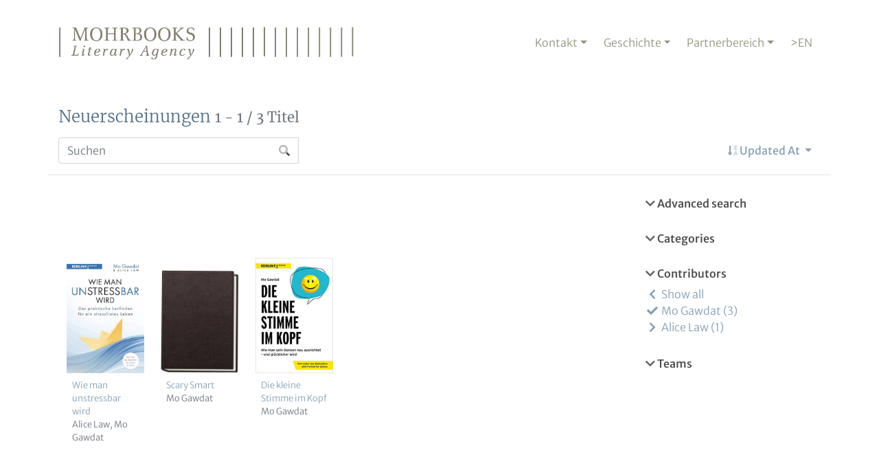

--- FILE ---
content_type: text/html; charset=UTF-8
request_url: https://www.mohrbooks.com/neuerscheinungen/?sort=updated_at%3Adesc&contributor=62ee38cf-ca9b-4828-a9e2-9d25a18376ae
body_size: 10720
content:
<!doctype html>
<html lang="de-DE">
  <head>
    <meta charset="utf-8">
    <meta name="viewport" content="width=device-width, initial-scale=1">
    <title>Neuerscheinungen &#8211; Mohrbooks</title>
<meta name='robots' content='max-image-preview:large' />
<script>
window._wpemojiSettings = {"baseUrl":"https:\/\/s.w.org\/images\/core\/emoji\/14.0.0\/72x72\/","ext":".png","svgUrl":"https:\/\/s.w.org\/images\/core\/emoji\/14.0.0\/svg\/","svgExt":".svg","source":{"concatemoji":"https:\/\/www.mohrbooks.com\/wp-includes\/js\/wp-emoji-release.min.js?ver=6.2.2"}};
/*! This file is auto-generated */
!function(e,a,t){var n,r,o,i=a.createElement("canvas"),p=i.getContext&&i.getContext("2d");function s(e,t){p.clearRect(0,0,i.width,i.height),p.fillText(e,0,0);e=i.toDataURL();return p.clearRect(0,0,i.width,i.height),p.fillText(t,0,0),e===i.toDataURL()}function c(e){var t=a.createElement("script");t.src=e,t.defer=t.type="text/javascript",a.getElementsByTagName("head")[0].appendChild(t)}for(o=Array("flag","emoji"),t.supports={everything:!0,everythingExceptFlag:!0},r=0;r<o.length;r++)t.supports[o[r]]=function(e){if(p&&p.fillText)switch(p.textBaseline="top",p.font="600 32px Arial",e){case"flag":return s("\ud83c\udff3\ufe0f\u200d\u26a7\ufe0f","\ud83c\udff3\ufe0f\u200b\u26a7\ufe0f")?!1:!s("\ud83c\uddfa\ud83c\uddf3","\ud83c\uddfa\u200b\ud83c\uddf3")&&!s("\ud83c\udff4\udb40\udc67\udb40\udc62\udb40\udc65\udb40\udc6e\udb40\udc67\udb40\udc7f","\ud83c\udff4\u200b\udb40\udc67\u200b\udb40\udc62\u200b\udb40\udc65\u200b\udb40\udc6e\u200b\udb40\udc67\u200b\udb40\udc7f");case"emoji":return!s("\ud83e\udef1\ud83c\udffb\u200d\ud83e\udef2\ud83c\udfff","\ud83e\udef1\ud83c\udffb\u200b\ud83e\udef2\ud83c\udfff")}return!1}(o[r]),t.supports.everything=t.supports.everything&&t.supports[o[r]],"flag"!==o[r]&&(t.supports.everythingExceptFlag=t.supports.everythingExceptFlag&&t.supports[o[r]]);t.supports.everythingExceptFlag=t.supports.everythingExceptFlag&&!t.supports.flag,t.DOMReady=!1,t.readyCallback=function(){t.DOMReady=!0},t.supports.everything||(n=function(){t.readyCallback()},a.addEventListener?(a.addEventListener("DOMContentLoaded",n,!1),e.addEventListener("load",n,!1)):(e.attachEvent("onload",n),a.attachEvent("onreadystatechange",function(){"complete"===a.readyState&&t.readyCallback()})),(e=t.source||{}).concatemoji?c(e.concatemoji):e.wpemoji&&e.twemoji&&(c(e.twemoji),c(e.wpemoji)))}(window,document,window._wpemojiSettings);
</script>
<style>
img.wp-smiley,
img.emoji {
	display: inline !important;
	border: none !important;
	box-shadow: none !important;
	height: 1em !important;
	width: 1em !important;
	margin: 0 0.07em !important;
	vertical-align: -0.1em !important;
	background: none !important;
	padding: 0 !important;
}
</style>
	<link rel='stylesheet' id='wp-block-library-css' href='https://www.mohrbooks.com/wp-includes/css/dist/block-library/style.min.css?ver=6.2.2' media='all' />
<style id='global-styles-inline-css'>
body{--wp--preset--color--black: #000000;--wp--preset--color--cyan-bluish-gray: #abb8c3;--wp--preset--color--white: #ffffff;--wp--preset--color--pale-pink: #f78da7;--wp--preset--color--vivid-red: #cf2e2e;--wp--preset--color--luminous-vivid-orange: #ff6900;--wp--preset--color--luminous-vivid-amber: #fcb900;--wp--preset--color--light-green-cyan: #7bdcb5;--wp--preset--color--vivid-green-cyan: #00d084;--wp--preset--color--pale-cyan-blue: #8ed1fc;--wp--preset--color--vivid-cyan-blue: #0693e3;--wp--preset--color--vivid-purple: #9b51e0;--wp--preset--gradient--vivid-cyan-blue-to-vivid-purple: linear-gradient(135deg,rgba(6,147,227,1) 0%,rgb(155,81,224) 100%);--wp--preset--gradient--light-green-cyan-to-vivid-green-cyan: linear-gradient(135deg,rgb(122,220,180) 0%,rgb(0,208,130) 100%);--wp--preset--gradient--luminous-vivid-amber-to-luminous-vivid-orange: linear-gradient(135deg,rgba(252,185,0,1) 0%,rgba(255,105,0,1) 100%);--wp--preset--gradient--luminous-vivid-orange-to-vivid-red: linear-gradient(135deg,rgba(255,105,0,1) 0%,rgb(207,46,46) 100%);--wp--preset--gradient--very-light-gray-to-cyan-bluish-gray: linear-gradient(135deg,rgb(238,238,238) 0%,rgb(169,184,195) 100%);--wp--preset--gradient--cool-to-warm-spectrum: linear-gradient(135deg,rgb(74,234,220) 0%,rgb(151,120,209) 20%,rgb(207,42,186) 40%,rgb(238,44,130) 60%,rgb(251,105,98) 80%,rgb(254,248,76) 100%);--wp--preset--gradient--blush-light-purple: linear-gradient(135deg,rgb(255,206,236) 0%,rgb(152,150,240) 100%);--wp--preset--gradient--blush-bordeaux: linear-gradient(135deg,rgb(254,205,165) 0%,rgb(254,45,45) 50%,rgb(107,0,62) 100%);--wp--preset--gradient--luminous-dusk: linear-gradient(135deg,rgb(255,203,112) 0%,rgb(199,81,192) 50%,rgb(65,88,208) 100%);--wp--preset--gradient--pale-ocean: linear-gradient(135deg,rgb(255,245,203) 0%,rgb(182,227,212) 50%,rgb(51,167,181) 100%);--wp--preset--gradient--electric-grass: linear-gradient(135deg,rgb(202,248,128) 0%,rgb(113,206,126) 100%);--wp--preset--gradient--midnight: linear-gradient(135deg,rgb(2,3,129) 0%,rgb(40,116,252) 100%);--wp--preset--duotone--dark-grayscale: url('#wp-duotone-dark-grayscale');--wp--preset--duotone--grayscale: url('#wp-duotone-grayscale');--wp--preset--duotone--purple-yellow: url('#wp-duotone-purple-yellow');--wp--preset--duotone--blue-red: url('#wp-duotone-blue-red');--wp--preset--duotone--midnight: url('#wp-duotone-midnight');--wp--preset--duotone--magenta-yellow: url('#wp-duotone-magenta-yellow');--wp--preset--duotone--purple-green: url('#wp-duotone-purple-green');--wp--preset--duotone--blue-orange: url('#wp-duotone-blue-orange');--wp--preset--font-size--small: 13px;--wp--preset--font-size--medium: 20px;--wp--preset--font-size--large: 36px;--wp--preset--font-size--x-large: 42px;--wp--preset--spacing--20: 0.44rem;--wp--preset--spacing--30: 0.67rem;--wp--preset--spacing--40: 1rem;--wp--preset--spacing--50: 1.5rem;--wp--preset--spacing--60: 2.25rem;--wp--preset--spacing--70: 3.38rem;--wp--preset--spacing--80: 5.06rem;--wp--preset--shadow--natural: 6px 6px 9px rgba(0, 0, 0, 0.2);--wp--preset--shadow--deep: 12px 12px 50px rgba(0, 0, 0, 0.4);--wp--preset--shadow--sharp: 6px 6px 0px rgba(0, 0, 0, 0.2);--wp--preset--shadow--outlined: 6px 6px 0px -3px rgba(255, 255, 255, 1), 6px 6px rgba(0, 0, 0, 1);--wp--preset--shadow--crisp: 6px 6px 0px rgba(0, 0, 0, 1);}body { margin: 0; }.wp-site-blocks > .alignleft { float: left; margin-right: 2em; }.wp-site-blocks > .alignright { float: right; margin-left: 2em; }.wp-site-blocks > .aligncenter { justify-content: center; margin-left: auto; margin-right: auto; }:where(.is-layout-flex){gap: 0.5em;}body .is-layout-flow > .alignleft{float: left;margin-inline-start: 0;margin-inline-end: 2em;}body .is-layout-flow > .alignright{float: right;margin-inline-start: 2em;margin-inline-end: 0;}body .is-layout-flow > .aligncenter{margin-left: auto !important;margin-right: auto !important;}body .is-layout-constrained > .alignleft{float: left;margin-inline-start: 0;margin-inline-end: 2em;}body .is-layout-constrained > .alignright{float: right;margin-inline-start: 2em;margin-inline-end: 0;}body .is-layout-constrained > .aligncenter{margin-left: auto !important;margin-right: auto !important;}body .is-layout-constrained > :where(:not(.alignleft):not(.alignright):not(.alignfull)){max-width: var(--wp--style--global--content-size);margin-left: auto !important;margin-right: auto !important;}body .is-layout-constrained > .alignwide{max-width: var(--wp--style--global--wide-size);}body .is-layout-flex{display: flex;}body .is-layout-flex{flex-wrap: wrap;align-items: center;}body .is-layout-flex > *{margin: 0;}body{padding-top: 0px;padding-right: 0px;padding-bottom: 0px;padding-left: 0px;}a:where(:not(.wp-element-button)){text-decoration: underline;}.wp-element-button, .wp-block-button__link{background-color: #32373c;border-width: 0;color: #fff;font-family: inherit;font-size: inherit;line-height: inherit;padding: calc(0.667em + 2px) calc(1.333em + 2px);text-decoration: none;}.has-black-color{color: var(--wp--preset--color--black) !important;}.has-cyan-bluish-gray-color{color: var(--wp--preset--color--cyan-bluish-gray) !important;}.has-white-color{color: var(--wp--preset--color--white) !important;}.has-pale-pink-color{color: var(--wp--preset--color--pale-pink) !important;}.has-vivid-red-color{color: var(--wp--preset--color--vivid-red) !important;}.has-luminous-vivid-orange-color{color: var(--wp--preset--color--luminous-vivid-orange) !important;}.has-luminous-vivid-amber-color{color: var(--wp--preset--color--luminous-vivid-amber) !important;}.has-light-green-cyan-color{color: var(--wp--preset--color--light-green-cyan) !important;}.has-vivid-green-cyan-color{color: var(--wp--preset--color--vivid-green-cyan) !important;}.has-pale-cyan-blue-color{color: var(--wp--preset--color--pale-cyan-blue) !important;}.has-vivid-cyan-blue-color{color: var(--wp--preset--color--vivid-cyan-blue) !important;}.has-vivid-purple-color{color: var(--wp--preset--color--vivid-purple) !important;}.has-black-background-color{background-color: var(--wp--preset--color--black) !important;}.has-cyan-bluish-gray-background-color{background-color: var(--wp--preset--color--cyan-bluish-gray) !important;}.has-white-background-color{background-color: var(--wp--preset--color--white) !important;}.has-pale-pink-background-color{background-color: var(--wp--preset--color--pale-pink) !important;}.has-vivid-red-background-color{background-color: var(--wp--preset--color--vivid-red) !important;}.has-luminous-vivid-orange-background-color{background-color: var(--wp--preset--color--luminous-vivid-orange) !important;}.has-luminous-vivid-amber-background-color{background-color: var(--wp--preset--color--luminous-vivid-amber) !important;}.has-light-green-cyan-background-color{background-color: var(--wp--preset--color--light-green-cyan) !important;}.has-vivid-green-cyan-background-color{background-color: var(--wp--preset--color--vivid-green-cyan) !important;}.has-pale-cyan-blue-background-color{background-color: var(--wp--preset--color--pale-cyan-blue) !important;}.has-vivid-cyan-blue-background-color{background-color: var(--wp--preset--color--vivid-cyan-blue) !important;}.has-vivid-purple-background-color{background-color: var(--wp--preset--color--vivid-purple) !important;}.has-black-border-color{border-color: var(--wp--preset--color--black) !important;}.has-cyan-bluish-gray-border-color{border-color: var(--wp--preset--color--cyan-bluish-gray) !important;}.has-white-border-color{border-color: var(--wp--preset--color--white) !important;}.has-pale-pink-border-color{border-color: var(--wp--preset--color--pale-pink) !important;}.has-vivid-red-border-color{border-color: var(--wp--preset--color--vivid-red) !important;}.has-luminous-vivid-orange-border-color{border-color: var(--wp--preset--color--luminous-vivid-orange) !important;}.has-luminous-vivid-amber-border-color{border-color: var(--wp--preset--color--luminous-vivid-amber) !important;}.has-light-green-cyan-border-color{border-color: var(--wp--preset--color--light-green-cyan) !important;}.has-vivid-green-cyan-border-color{border-color: var(--wp--preset--color--vivid-green-cyan) !important;}.has-pale-cyan-blue-border-color{border-color: var(--wp--preset--color--pale-cyan-blue) !important;}.has-vivid-cyan-blue-border-color{border-color: var(--wp--preset--color--vivid-cyan-blue) !important;}.has-vivid-purple-border-color{border-color: var(--wp--preset--color--vivid-purple) !important;}.has-vivid-cyan-blue-to-vivid-purple-gradient-background{background: var(--wp--preset--gradient--vivid-cyan-blue-to-vivid-purple) !important;}.has-light-green-cyan-to-vivid-green-cyan-gradient-background{background: var(--wp--preset--gradient--light-green-cyan-to-vivid-green-cyan) !important;}.has-luminous-vivid-amber-to-luminous-vivid-orange-gradient-background{background: var(--wp--preset--gradient--luminous-vivid-amber-to-luminous-vivid-orange) !important;}.has-luminous-vivid-orange-to-vivid-red-gradient-background{background: var(--wp--preset--gradient--luminous-vivid-orange-to-vivid-red) !important;}.has-very-light-gray-to-cyan-bluish-gray-gradient-background{background: var(--wp--preset--gradient--very-light-gray-to-cyan-bluish-gray) !important;}.has-cool-to-warm-spectrum-gradient-background{background: var(--wp--preset--gradient--cool-to-warm-spectrum) !important;}.has-blush-light-purple-gradient-background{background: var(--wp--preset--gradient--blush-light-purple) !important;}.has-blush-bordeaux-gradient-background{background: var(--wp--preset--gradient--blush-bordeaux) !important;}.has-luminous-dusk-gradient-background{background: var(--wp--preset--gradient--luminous-dusk) !important;}.has-pale-ocean-gradient-background{background: var(--wp--preset--gradient--pale-ocean) !important;}.has-electric-grass-gradient-background{background: var(--wp--preset--gradient--electric-grass) !important;}.has-midnight-gradient-background{background: var(--wp--preset--gradient--midnight) !important;}.has-small-font-size{font-size: var(--wp--preset--font-size--small) !important;}.has-medium-font-size{font-size: var(--wp--preset--font-size--medium) !important;}.has-large-font-size{font-size: var(--wp--preset--font-size--large) !important;}.has-x-large-font-size{font-size: var(--wp--preset--font-size--x-large) !important;}
.wp-block-navigation a:where(:not(.wp-element-button)){color: inherit;}
:where(.wp-block-columns.is-layout-flex){gap: 2em;}
.wp-block-pullquote{font-size: 1.5em;line-height: 1.6;}
</style>
<link rel='stylesheet' id='contact-form-7-css' href='https://www.mohrbooks.com/wp-content/plugins/contact-form-7/includes/css/styles.css?ver=5.7.6' media='all' />
<link rel='stylesheet' id='iw-defaults-css' href='https://www.mohrbooks.com/wp-content/plugins/widgets-for-siteorigin/inc/../css/defaults.css?ver=1.3.0' media='all' />
<link rel='stylesheet' id='app/0-css' href='https://www.mohrbooks.com/wp-content/themes/mohrbooks-v4/public/css/app.2b2c9f.css' media='all' />
<link rel='stylesheet' id='rightsdesk-style-css' href='https://www.mohrbooks.com/wp-content/plugins/rightsdesk-api/dist/css/app.css?ver=6.2.2' media='all' />
<script src='https://www.mohrbooks.com/wp-includes/js/jquery/jquery.min.js?ver=3.6.4' id='jquery-core-js'></script>
<script src='https://www.mohrbooks.com/wp-includes/js/jquery/jquery-migrate.min.js?ver=3.4.0' id='jquery-migrate-js'></script>
<link rel="https://api.w.org/" href="https://www.mohrbooks.com/wp-json/" /><link rel="alternate" type="application/json" href="https://www.mohrbooks.com/wp-json/wp/v2/pages/2375" /><link rel="EditURI" type="application/rsd+xml" title="RSD" href="https://www.mohrbooks.com/xmlrpc.php?rsd" />
<link rel="wlwmanifest" type="application/wlwmanifest+xml" href="https://www.mohrbooks.com/wp-includes/wlwmanifest.xml" />
<meta name="generator" content="WordPress 6.2.2" />
<link rel="canonical" href="https://www.mohrbooks.com/neuerscheinungen/" />
<link rel='shortlink' href='https://www.mohrbooks.com/?p=2375' />
<link rel="alternate" type="application/json+oembed" href="https://www.mohrbooks.com/wp-json/oembed/1.0/embed?url=https%3A%2F%2Fwww.mohrbooks.com%2Fneuerscheinungen%2F" />
<link rel="alternate" type="text/xml+oembed" href="https://www.mohrbooks.com/wp-json/oembed/1.0/embed?url=https%3A%2F%2Fwww.mohrbooks.com%2Fneuerscheinungen%2F&#038;format=xml" />
        <script type="text/javascript">
            (function () {
                window.lsow_fs = {can_use_premium_code: false};
            })();
        </script>
          </head>

  <body class="page-template-default page page-id-2375 wp-embed-responsive neuerscheinungen">
    <svg xmlns="http://www.w3.org/2000/svg" viewBox="0 0 0 0" width="0" height="0" focusable="false" role="none" style="visibility: hidden; position: absolute; left: -9999px; overflow: hidden;" ><defs><filter id="wp-duotone-dark-grayscale"><feColorMatrix color-interpolation-filters="sRGB" type="matrix" values=" .299 .587 .114 0 0 .299 .587 .114 0 0 .299 .587 .114 0 0 .299 .587 .114 0 0 " /><feComponentTransfer color-interpolation-filters="sRGB" ><feFuncR type="table" tableValues="0 0.49803921568627" /><feFuncG type="table" tableValues="0 0.49803921568627" /><feFuncB type="table" tableValues="0 0.49803921568627" /><feFuncA type="table" tableValues="1 1" /></feComponentTransfer><feComposite in2="SourceGraphic" operator="in" /></filter></defs></svg><svg xmlns="http://www.w3.org/2000/svg" viewBox="0 0 0 0" width="0" height="0" focusable="false" role="none" style="visibility: hidden; position: absolute; left: -9999px; overflow: hidden;" ><defs><filter id="wp-duotone-grayscale"><feColorMatrix color-interpolation-filters="sRGB" type="matrix" values=" .299 .587 .114 0 0 .299 .587 .114 0 0 .299 .587 .114 0 0 .299 .587 .114 0 0 " /><feComponentTransfer color-interpolation-filters="sRGB" ><feFuncR type="table" tableValues="0 1" /><feFuncG type="table" tableValues="0 1" /><feFuncB type="table" tableValues="0 1" /><feFuncA type="table" tableValues="1 1" /></feComponentTransfer><feComposite in2="SourceGraphic" operator="in" /></filter></defs></svg><svg xmlns="http://www.w3.org/2000/svg" viewBox="0 0 0 0" width="0" height="0" focusable="false" role="none" style="visibility: hidden; position: absolute; left: -9999px; overflow: hidden;" ><defs><filter id="wp-duotone-purple-yellow"><feColorMatrix color-interpolation-filters="sRGB" type="matrix" values=" .299 .587 .114 0 0 .299 .587 .114 0 0 .299 .587 .114 0 0 .299 .587 .114 0 0 " /><feComponentTransfer color-interpolation-filters="sRGB" ><feFuncR type="table" tableValues="0.54901960784314 0.98823529411765" /><feFuncG type="table" tableValues="0 1" /><feFuncB type="table" tableValues="0.71764705882353 0.25490196078431" /><feFuncA type="table" tableValues="1 1" /></feComponentTransfer><feComposite in2="SourceGraphic" operator="in" /></filter></defs></svg><svg xmlns="http://www.w3.org/2000/svg" viewBox="0 0 0 0" width="0" height="0" focusable="false" role="none" style="visibility: hidden; position: absolute; left: -9999px; overflow: hidden;" ><defs><filter id="wp-duotone-blue-red"><feColorMatrix color-interpolation-filters="sRGB" type="matrix" values=" .299 .587 .114 0 0 .299 .587 .114 0 0 .299 .587 .114 0 0 .299 .587 .114 0 0 " /><feComponentTransfer color-interpolation-filters="sRGB" ><feFuncR type="table" tableValues="0 1" /><feFuncG type="table" tableValues="0 0.27843137254902" /><feFuncB type="table" tableValues="0.5921568627451 0.27843137254902" /><feFuncA type="table" tableValues="1 1" /></feComponentTransfer><feComposite in2="SourceGraphic" operator="in" /></filter></defs></svg><svg xmlns="http://www.w3.org/2000/svg" viewBox="0 0 0 0" width="0" height="0" focusable="false" role="none" style="visibility: hidden; position: absolute; left: -9999px; overflow: hidden;" ><defs><filter id="wp-duotone-midnight"><feColorMatrix color-interpolation-filters="sRGB" type="matrix" values=" .299 .587 .114 0 0 .299 .587 .114 0 0 .299 .587 .114 0 0 .299 .587 .114 0 0 " /><feComponentTransfer color-interpolation-filters="sRGB" ><feFuncR type="table" tableValues="0 0" /><feFuncG type="table" tableValues="0 0.64705882352941" /><feFuncB type="table" tableValues="0 1" /><feFuncA type="table" tableValues="1 1" /></feComponentTransfer><feComposite in2="SourceGraphic" operator="in" /></filter></defs></svg><svg xmlns="http://www.w3.org/2000/svg" viewBox="0 0 0 0" width="0" height="0" focusable="false" role="none" style="visibility: hidden; position: absolute; left: -9999px; overflow: hidden;" ><defs><filter id="wp-duotone-magenta-yellow"><feColorMatrix color-interpolation-filters="sRGB" type="matrix" values=" .299 .587 .114 0 0 .299 .587 .114 0 0 .299 .587 .114 0 0 .299 .587 .114 0 0 " /><feComponentTransfer color-interpolation-filters="sRGB" ><feFuncR type="table" tableValues="0.78039215686275 1" /><feFuncG type="table" tableValues="0 0.94901960784314" /><feFuncB type="table" tableValues="0.35294117647059 0.47058823529412" /><feFuncA type="table" tableValues="1 1" /></feComponentTransfer><feComposite in2="SourceGraphic" operator="in" /></filter></defs></svg><svg xmlns="http://www.w3.org/2000/svg" viewBox="0 0 0 0" width="0" height="0" focusable="false" role="none" style="visibility: hidden; position: absolute; left: -9999px; overflow: hidden;" ><defs><filter id="wp-duotone-purple-green"><feColorMatrix color-interpolation-filters="sRGB" type="matrix" values=" .299 .587 .114 0 0 .299 .587 .114 0 0 .299 .587 .114 0 0 .299 .587 .114 0 0 " /><feComponentTransfer color-interpolation-filters="sRGB" ><feFuncR type="table" tableValues="0.65098039215686 0.40392156862745" /><feFuncG type="table" tableValues="0 1" /><feFuncB type="table" tableValues="0.44705882352941 0.4" /><feFuncA type="table" tableValues="1 1" /></feComponentTransfer><feComposite in2="SourceGraphic" operator="in" /></filter></defs></svg><svg xmlns="http://www.w3.org/2000/svg" viewBox="0 0 0 0" width="0" height="0" focusable="false" role="none" style="visibility: hidden; position: absolute; left: -9999px; overflow: hidden;" ><defs><filter id="wp-duotone-blue-orange"><feColorMatrix color-interpolation-filters="sRGB" type="matrix" values=" .299 .587 .114 0 0 .299 .587 .114 0 0 .299 .587 .114 0 0 .299 .587 .114 0 0 " /><feComponentTransfer color-interpolation-filters="sRGB" ><feFuncR type="table" tableValues="0.098039215686275 1" /><feFuncG type="table" tableValues="0 0.66274509803922" /><feFuncB type="table" tableValues="0.84705882352941 0.41960784313725" /><feFuncA type="table" tableValues="1 1" /></feComponentTransfer><feComposite in2="SourceGraphic" operator="in" /></filter></defs></svg>    
    <div id="app">
      <a class="sr-only focus:not-sr-only" href="#main">
  Direkt zum Inhalt wechseln
</a>

<header class="banner">
  <nav class="navbar navbar-expand-lg" role="navigation">
    <div class="container">
      <a class="navbar-brand" href="https://www.mohrbooks.com/">
        <img src="https://www.mohrbooks.com/wp-content/themes/mohrbooks-v4/public/images/logo.e83ce4.png">
      </a>

      <button
        class="navbar-toggler"
        type="button"
        data-toggle="collapse"
        data-target="#primary-navbar-collapse"
        aria-controls="primary-navbar-collapse"
        aria-expanded="false"
        aria-label="Toggle navigation"
      >
        <i class="fad fa-bars"></i>
      </button>

      <div id="primary-navbar-collapse" class="collapse navbar-collapse">
                  <ul id="menu-main" class="nav navbar-nav ml-auto"><li itemscope="itemscope" itemtype="https://www.schema.org/SiteNavigationElement" id="menu-item-2719" class="menu-item menu-item-type-post_type menu-item-object-page menu-item-has-children dropdown menu-item-2719 nav-item"><a title="Kontakt" href="#" data-toggle="dropdown" aria-haspopup="true" aria-expanded="false" class="dropdown-toggle nav-link" id="menu-item-dropdown-2719">Kontakt</a>
<ul class="dropdown-menu" aria-labelledby="menu-item-dropdown-2719" role="menu">
	<li itemscope="itemscope" itemtype="https://www.schema.org/SiteNavigationElement" id="menu-item-2848" class="menu-item menu-item-type-post_type menu-item-object-page menu-item-2848 nav-item"><a title="Kontakt" href="https://www.mohrbooks.com/kontakt/" class="dropdown-item">Kontakt</a></li>
	<li itemscope="itemscope" itemtype="https://www.schema.org/SiteNavigationElement" id="menu-item-2721" class="menu-item menu-item-type-post_type menu-item-object-page menu-item-2721 nav-item"><a title="Information für Autor:innen" href="https://www.mohrbooks.com/kontakt/fuer-autoren/" class="dropdown-item">Information für Autor:innen</a></li>
	<li itemscope="itemscope" itemtype="https://www.schema.org/SiteNavigationElement" id="menu-item-2885" class="menu-item menu-item-type-post_type menu-item-object-page menu-item-2885 nav-item"><a title="Partneragenturen" href="https://www.mohrbooks.com/partneragenturen/" class="dropdown-item">Partneragenturen</a></li>
	<li itemscope="itemscope" itemtype="https://www.schema.org/SiteNavigationElement" id="menu-item-2722" class="menu-item menu-item-type-post_type menu-item-object-page menu-item-2722 nav-item"><a title="Kleinlizenzen" href="https://www.mohrbooks.com/kontakt/kleinlizenzen/" class="dropdown-item">Kleinlizenzen</a></li>
	<li itemscope="itemscope" itemtype="https://www.schema.org/SiteNavigationElement" id="menu-item-2723" class="menu-item menu-item-type-post_type menu-item-object-page menu-item-2723 nav-item"><a title="Kontaktformular für unsere Autor:innen" href="https://www.mohrbooks.com/kontakt/kontaktformular-fuer-autorinnen-und-autoren/" class="dropdown-item">Kontaktformular für unsere Autor:innen</a></li>
</ul>
</li>
<li itemscope="itemscope" itemtype="https://www.schema.org/SiteNavigationElement" id="menu-item-2718" class="menu-item menu-item-type-post_type menu-item-object-page menu-item-has-children dropdown menu-item-2718 nav-item"><a title="Geschichte" href="#" data-toggle="dropdown" aria-haspopup="true" aria-expanded="false" class="dropdown-toggle nav-link" id="menu-item-dropdown-2718">Geschichte</a>
<ul class="dropdown-menu" aria-labelledby="menu-item-dropdown-2718" role="menu">
	<li itemscope="itemscope" itemtype="https://www.schema.org/SiteNavigationElement" id="menu-item-2910" class="menu-item menu-item-type-post_type menu-item-object-page menu-item-2910 nav-item"><a title="Geschichte" href="https://www.mohrbooks.com/geschichte/" class="dropdown-item">Geschichte</a></li>
	<li itemscope="itemscope" itemtype="https://www.schema.org/SiteNavigationElement" id="menu-item-2909" class="menu-item menu-item-type-post_type menu-item-object-page menu-item-2909 nav-item"><a title="News Archiv" href="https://www.mohrbooks.com/aktuelles/" class="dropdown-item">News Archiv</a></li>
</ul>
</li>
<li itemscope="itemscope" itemtype="https://www.schema.org/SiteNavigationElement" id="menu-item-2896" class="menu-item menu-item-type-post_type menu-item-object-page menu-item-has-children dropdown menu-item-2896 nav-item"><a title="Partnerbereich" href="#" data-toggle="dropdown" aria-haspopup="true" aria-expanded="false" class="dropdown-toggle nav-link" id="menu-item-dropdown-2896">Partnerbereich</a>
<ul class="dropdown-menu" aria-labelledby="menu-item-dropdown-2896" role="menu">
	<li itemscope="itemscope" itemtype="https://www.schema.org/SiteNavigationElement" id="menu-item-2897" class="menu-item menu-item-type-post_type menu-item-object-page menu-item-2897 nav-item"><a title="Formulare" href="https://www.mohrbooks.com/anmelden/" class="dropdown-item">Formulare</a></li>
</ul>
</li>
<li itemscope="itemscope" itemtype="https://www.schema.org/SiteNavigationElement" id="menu-item-262" class="menu-item menu-item-type-custom menu-item-object-custom menu-item-262 nav-item"><a title="Zur englischen Website" href="http://www.mohrbooks.com/en/" class="nav-link">&gt;EN</a></li>
</ul>
        
              </div>
    </div>
  </nav>
</header>

  <main id="main" class="main">
    <div class="container">
           <div class="content-index">
    
    <div class="content-header row align-items-center">
    <div class="col-12 mb-3">
        <h1>
            Neuerscheinungen            <small class="text-muted">
                1 - 1 / 3 Titel            </small>
        </h1>
    </div>

    <div class="col-md-6 col-lg-4 mb-3 mb-md-0">
        <form action="https://www.mohrbooks.com/neuerscheinungen/" method="get">
    <div class="input-group input-group-search">
        <input
                type="text"
                class="form-control"
                name="q"
                value=""
                placeholder="Suchen"
                aria-label="Search term"
                aria-describedby="button-search"
        >
        <div class="input-group-append">
                        <button class="btn btn-white" type="submit" id="button-search">
                <i class="fad fa-search"></i>
            </button>
        </div>
    </div>
</form>    </div>

    <div class="col-md-6 col-lg-8 justify-content-md-end text-md-right">
        <div class="dropdown">
    <button class="btn btn-link dropdown-toggle"
            type="button"
            id="order-select"
            data-toggle="dropdown"
            aria-haspopup="true"
            aria-expanded="false"
    >
        <i class="fad fa-sort-alpha-down-alt"></i> Updated At    </button>
    <div class="dropdown-menu" aria-labelledby="order-select">
        <a class="dropdown-item" href="https://www.mohrbooks.com/neuerscheinungen?sort=title:asc&contributor=62ee38cf-ca9b-4828-a9e2-9d25a18376ae&paged=1"><i class="fad fa-sort-alpha-down"></i> Title</a><a class="dropdown-item" href="https://www.mohrbooks.com/neuerscheinungen?sort=title:desc&contributor=62ee38cf-ca9b-4828-a9e2-9d25a18376ae&paged=1"><i class="fad fa-sort-alpha-down-alt"></i> Title</a><div class="dropdown-divider"></div><a class="dropdown-item" href="https://www.mohrbooks.com/neuerscheinungen?sort=created_at:desc&contributor=62ee38cf-ca9b-4828-a9e2-9d25a18376ae&paged=1"><i class="fad fa-sort-alpha-down-alt"></i> Created At</a><a class="dropdown-item" href="https://www.mohrbooks.com/neuerscheinungen?contributor=62ee38cf-ca9b-4828-a9e2-9d25a18376ae&paged=1"><i class="fad fa-sort-alpha-down-alt"></i> Updated At</a>    </div>
</div>    </div>
</div>

    <div class="content-body">
        <div class="row">
            <div class="col-md-9 order-1">
                
                
                <div class="item-gallery item-gallery-6 work-gallery">
            <div class="item item-work">
            <a href="https://www.mohrbooks.com/neuerscheinungen/wie-man-unstressbar-wird?sort=updated_at:desc&contributor=62ee38cf-ca9b-4828-a9e2-9d25a18376ae" class="item-image">
                                    <img
                        src="https://rd-space-de.fra1.cdn.digitaloceanspaces.com/prod/mohrbooks/2024/10/cd86761150b76eec499f3099f768a38c-thumbnail.png"
                        alt="Responsive image" width="200" class="img-fluid"
                    >
                            </a>
            <div class="item-text">
                <a href="https://www.mohrbooks.com/neuerscheinungen/wie-man-unstressbar-wird?sort=updated_at:desc&contributor=62ee38cf-ca9b-4828-a9e2-9d25a18376ae" class="" target="_self">
                    Wie man unstressbar wird                </a>
                <p class="csv-list">
                                            <a href="https://www.mohrbooks.com/neuerscheinungen?sort=updated_at:desc&contributor=1de6b954-0a6d-411d-ad25-82df2ff8fe82" class="text-muted" target="_self">Alice Law</a>
                                            <a href="https://www.mohrbooks.com/neuerscheinungen?sort=updated_at:desc" class="text-muted" target="_self">Mo Gawdat</a>
                                    </p>
            </div>
        </div>
            <div class="item item-work">
            <a href="https://www.mohrbooks.com/neuerscheinungen/scary-smart-1?sort=updated_at:desc&contributor=62ee38cf-ca9b-4828-a9e2-9d25a18376ae" class="item-image">
                                    <img
                        src="https://cdn.rightsdesk.net/images/book.png"
                        alt="Blank image" width="200" class="img-fluid"
                    >
                            </a>
            <div class="item-text">
                <a href="https://www.mohrbooks.com/neuerscheinungen/scary-smart-1?sort=updated_at:desc&contributor=62ee38cf-ca9b-4828-a9e2-9d25a18376ae" class="" target="_self">
                    Scary Smart                </a>
                <p class="csv-list">
                                            <a href="https://www.mohrbooks.com/neuerscheinungen?sort=updated_at:desc" class="text-muted" target="_self">Mo Gawdat</a>
                                    </p>
            </div>
        </div>
            <div class="item item-work">
            <a href="https://www.mohrbooks.com/neuerscheinungen/die-kleine-stimme-im-kopf?sort=updated_at:desc&contributor=62ee38cf-ca9b-4828-a9e2-9d25a18376ae" class="item-image">
                                    <img
                        src="https://rd-space-de.fra1.cdn.digitaloceanspaces.com/prod/mohrbooks/2022/09/MEA7Ck2pY1LNxpxO6MHadYfQ9zrM8ZbCABm3gv7T-thumbnail.jpg"
                        alt="Responsive image" width="200" class="img-fluid"
                    >
                            </a>
            <div class="item-text">
                <a href="https://www.mohrbooks.com/neuerscheinungen/die-kleine-stimme-im-kopf?sort=updated_at:desc&contributor=62ee38cf-ca9b-4828-a9e2-9d25a18376ae" class="" target="_self">
                    Die kleine Stimme im Kopf                </a>
                <p class="csv-list">
                                            <a href="https://www.mohrbooks.com/neuerscheinungen?sort=updated_at:desc" class="text-muted" target="_self">Mo Gawdat</a>
                                    </p>
            </div>
        </div>
    </div>
                <div class="clearfix"></div>

                <!--                -->
                <div class="text-center p-3">
                    <nav class="d-inline-block" aria-label="Page navigation example">
<ul class="pagination">
</ul>
</nav>                </div>
            </div>

            <div class="col-md-3 order-2 pt-3">
                <div class="search-panel">
    <h5 class="search-panel__title" data-toggle="collapse" href="#advanced-search">
        Advanced search
    </h5>

    <div class="search-panel__body collapse " id="advanced-search">
        <form class="pt-3">
            <div class="mb-3">
                <label for="input-title" class="form-label sr-only">Title</label>
                <input name="title" value="" class="form-control" id="input-title" placeholder="Title">
            </div>
            <div class="mb-3">
                <label for="input-contributor" class="form-label sr-only">Contributor</label>
                <input name="contributor_query" value="" class="form-control" id="input-contributor" placeholder="Contributor">
            </div>
            <div class="mb-3 d-grid gap-2">
                <button class="btn btn-primary btn-sm">Search</button>
            </div>
        </form>
    </div>
</div>


                <div class="facet-panel">
    <h5 class="facet-panel__title" data-toggle="collapse" href="#facet-category">
        Categories    </h5>

    <div class="facet-panel__body collapse " id="facet-category">
        <ul class="facet-list">
            <li><a href='https://www.mohrbooks.com/neuerscheinungen?sort=updated_at:desc&contributor=62ee38cf-ca9b-4828-a9e2-9d25a18376ae&category=F&paged=1'><span class='label'><i class='fa fa-fw fa-chevron-right'></i> Fiction & Related items</span> <span class='counter'>9851</span></a><li><a href='https://www.mohrbooks.com/neuerscheinungen?sort=updated_at:desc&contributor=62ee38cf-ca9b-4828-a9e2-9d25a18376ae&category=Y&paged=1'><span class='label'><i class='fa fa-fw fa-chevron-right'></i> Children’s, Teenage & Educational</span> <span class='counter'>7143</span></a><li><a href='https://www.mohrbooks.com/neuerscheinungen?sort=updated_at:desc&contributor=62ee38cf-ca9b-4828-a9e2-9d25a18376ae&category=D&paged=1'><span class='label'><i class='fa fa-fw fa-chevron-right'></i> Biography, Literature & Literary studies</span> <span class='counter'>3137</span></a><li><a href='https://www.mohrbooks.com/neuerscheinungen?sort=updated_at:desc&contributor=62ee38cf-ca9b-4828-a9e2-9d25a18376ae&category=J&paged=1'><span class='label'><i class='fa fa-fw fa-chevron-right'></i> Society & Social Sciences</span> <span class='counter'>2812</span></a><li><a href='https://www.mohrbooks.com/neuerscheinungen?sort=updated_at:desc&contributor=62ee38cf-ca9b-4828-a9e2-9d25a18376ae&category=V&paged=1'><span class='label'><i class='fa fa-fw fa-chevron-right'></i> Health, Relationships & Personal development</span> <span class='counter'>2306</span></a><li><a href='https://www.mohrbooks.com/neuerscheinungen?sort=updated_at:desc&contributor=62ee38cf-ca9b-4828-a9e2-9d25a18376ae&category=W&paged=1'><span class='label'><i class='fa fa-fw fa-chevron-right'></i> Lifestyle, Hobbies & Leisure</span> <span class='counter'>1891</span></a><li><a href='https://www.mohrbooks.com/neuerscheinungen?sort=updated_at:desc&contributor=62ee38cf-ca9b-4828-a9e2-9d25a18376ae&category=K&paged=1'><span class='label'><i class='fa fa-fw fa-chevron-right'></i> Economics, Finance, Business & Management</span> <span class='counter'>1026</span></a><li><a href='https://www.mohrbooks.com/neuerscheinungen?sort=updated_at:desc&contributor=62ee38cf-ca9b-4828-a9e2-9d25a18376ae&category=A&paged=1'><span class='label'><i class='fa fa-fw fa-chevron-right'></i> The Arts</span> <span class='counter'>914</span></a><li><a href='https://www.mohrbooks.com/neuerscheinungen?sort=updated_at:desc&contributor=62ee38cf-ca9b-4828-a9e2-9d25a18376ae&category=Q&paged=1'><span class='label'><i class='fa fa-fw fa-chevron-right'></i> Philosophy & Religion</span> <span class='counter'>723</span></a><li><a href='https://www.mohrbooks.com/neuerscheinungen?sort=updated_at:desc&contributor=62ee38cf-ca9b-4828-a9e2-9d25a18376ae&category=N&paged=1'><span class='label'><i class='fa fa-fw fa-chevron-right'></i> History & Archaeology</span> <span class='counter'>467</span></a><li><a href='https://www.mohrbooks.com/neuerscheinungen?sort=updated_at:desc&contributor=62ee38cf-ca9b-4828-a9e2-9d25a18376ae&category=S&paged=1'><span class='label'><i class='fa fa-fw fa-chevron-right'></i> Sports & Active outdoor recreation</span> <span class='counter'>266</span></a><li><a href='https://www.mohrbooks.com/neuerscheinungen?sort=updated_at:desc&contributor=62ee38cf-ca9b-4828-a9e2-9d25a18376ae&category=R&paged=1'><span class='label'><i class='fa fa-fw fa-chevron-right'></i> Earth Sciences, Geography, Environment, Planning</span> <span class='counter'>181</span></a><li><a href='https://www.mohrbooks.com/neuerscheinungen?sort=updated_at:desc&contributor=62ee38cf-ca9b-4828-a9e2-9d25a18376ae&category=U&paged=1'><span class='label'><i class='fa fa-fw fa-chevron-right'></i> Computing & Information Technology</span> <span class='counter'>161</span></a><li><a href='https://www.mohrbooks.com/neuerscheinungen?sort=updated_at:desc&contributor=62ee38cf-ca9b-4828-a9e2-9d25a18376ae&category=T&paged=1'><span class='label'><i class='fa fa-fw fa-chevron-right'></i> Technology, Engineering, Agriculture, Industrial processes</span> <span class='counter'>95</span></a><li><a href='https://www.mohrbooks.com/neuerscheinungen?sort=updated_at:desc&contributor=62ee38cf-ca9b-4828-a9e2-9d25a18376ae&category=P&paged=1'><span class='label'><i class='fa fa-fw fa-chevron-right'></i> Mathematics & Science</span> <span class='counter'>67</span></a><li><a href='https://www.mohrbooks.com/neuerscheinungen?sort=updated_at:desc&contributor=62ee38cf-ca9b-4828-a9e2-9d25a18376ae&category=G&paged=1'><span class='label'><i class='fa fa-fw fa-chevron-right'></i> Reference, Information & Interdisciplinary subjects</span> <span class='counter'>64</span></a><li><a href='https://www.mohrbooks.com/neuerscheinungen?sort=updated_at:desc&contributor=62ee38cf-ca9b-4828-a9e2-9d25a18376ae&category=M&paged=1'><span class='label'><i class='fa fa-fw fa-chevron-right'></i> Medicine & Nursing</span> <span class='counter'>44</span></a><li><a href='https://www.mohrbooks.com/neuerscheinungen?sort=updated_at:desc&contributor=62ee38cf-ca9b-4828-a9e2-9d25a18376ae&category=X&paged=1'><span class='label'><i class='fa fa-fw fa-chevron-right'></i> Graphic novels, Comic books, Cartoons</span> <span class='counter'>30</span></a><li><a href='https://www.mohrbooks.com/neuerscheinungen?sort=updated_at:desc&contributor=62ee38cf-ca9b-4828-a9e2-9d25a18376ae&category=C&paged=1'><span class='label'><i class='fa fa-fw fa-chevron-right'></i> Language & Linguistics</span> <span class='counter'>28</span></a><li><a href='https://www.mohrbooks.com/neuerscheinungen?sort=updated_at:desc&contributor=62ee38cf-ca9b-4828-a9e2-9d25a18376ae&category=L&paged=1'><span class='label'><i class='fa fa-fw fa-chevron-right'></i> Law</span> <span class='counter'>18</span></a>        </ul>
    </div>
</div><div class="facet-panel">
    <h5 class="facet-panel__title" data-toggle="collapse" href="#facet-contributor">
        Contributors    </h5>

    <div class="facet-panel__body collapse show" id="facet-contributor">
        <ul class="facet-list">
            <li><a href='https://www.mohrbooks.com/neuerscheinungen?sort=updated_at:desc&paged=1'><span class='label'><i class='fa fa-fw fa-chevron-left'></i> Show all</span></a><li><a href='https://www.mohrbooks.com/neuerscheinungen?sort=updated_at:desc&paged=1'><span class='label'><i class='fa fa-fw fa-check'></i> Mo Gawdat</span> <span class='counter'>3</span></a><li><a href='https://www.mohrbooks.com/neuerscheinungen?sort=updated_at:desc&contributor=1de6b954-0a6d-411d-ad25-82df2ff8fe82&paged=1'><span class='label'><i class='fa fa-fw fa-chevron-right'></i> Alice Law</span> <span class='counter'>1</span></a>        </ul>
    </div>
</div><div class="facet-panel">
    <h5 class="facet-panel__title" data-toggle="collapse" href="#facet-team">
        Teams    </h5>

    <div class="facet-panel__body collapse " id="facet-team">
        <ul class="facet-list">
            <li><a href='https://www.mohrbooks.com/neuerscheinungen?sort=updated_at:desc&contributor=62ee38cf-ca9b-4828-a9e2-9d25a18376ae&team=dd9165da-fa44-483e-bc35-597ce2e74793&paged=1'><span class='label'><i class='fa fa-fw fa-chevron-right'></i> Mohrbooks Literary Agency</span> <span class='counter'>3</span></a>        </ul>
    </div>
</div>            </div>
        </div>
    </div>
</div>



      </div>
  </main>

  
<footer class="content-info">
  <div class="container">
    <section class="widget siteorigin-panels-builder-2 widget_siteorigin-panels-builder"><div id="pl-w646239cab6c99"  class="panel-layout" ><div id="pg-w646239cab6c99-0"  class="panel-grid panel-no-style" ><div id="pgc-w646239cab6c99-0-0"  class="panel-grid-cell" ><div id="panel-w646239cab6c99-0-0-0" class="so-panel widget widget_sow-editor panel-first-child panel-last-child" data-index="0" ><div
			
			class="so-widget-sow-editor so-widget-sow-editor-base"
			
		>
<div class="siteorigin-widget-tinymce textwidget">
	<p>Die Agentur für internationale Autorenrechte und Verlagslizenzen.</p>
<p class="layoutArea"> </p>
</div>
</div></div></div><div id="pgc-w646239cab6c99-0-1"  class="panel-grid-cell" ><div id="panel-w646239cab6c99-0-1-0" class="so-panel widget widget_sow-editor panel-first-child panel-last-child" data-index="1" ><div
			
			class="so-widget-sow-editor so-widget-sow-editor-base"
			
		>
<div class="siteorigin-widget-tinymce textwidget">
	<p>Powered by<br />
<a href="http://www.rightsdesk.com" target="_blank" rel="noopener"><img decoding="async" loading="lazy" class="img-responsive alignleft wp-image-166 " src="http://www.mohrbooks.com/wp-content/uploads/2016/10/rightsdesk-logo.png" alt="rightsdesk-logo" width="188" height="45" srcset="https://www.mohrbooks.com/wp-content/uploads/2016/10/rightsdesk-logo.png 560w, https://www.mohrbooks.com/wp-content/uploads/2016/10/rightsdesk-logo-300x72.png 300w" sizes="(max-width: 188px) 100vw, 188px" /></a></p>
</div>
</div></div></div></div></div></section><section class="widget sow-editor-2 widget_sow-editor"><div
			
			class="so-widget-sow-editor so-widget-sow-editor-base"
			
		>
<div class="siteorigin-widget-tinymce textwidget">
	<p><a style="float: right;" href="http://www.mohrbooks.com/datenschutz/">Datenschutz</a></p>
<p style="text-align: left;">© 2016 Mohrbooks AG Literary Agency  |  Hofackerstrasse 13a   |  8032 Zürich  | Schweiz</p>
<p style="text-align: left;"><a href="http://www.isni.org/0000000476665690">ISNI 0000 0004 7666 5690</a></p>
</div>
</div></section>  </div>
</footer>
    </div>

                        <style media="all"
                       id="siteorigin-panels-layouts-footer">/* Layout w646239cab6c99 */ #pgc-w646239cab6c99-0-0 { width:66.2055%;width:calc(66.2055% - ( 0.33794466403162 * 30px ) ) } #pgc-w646239cab6c99-0-1 { width:33.7945%;width:calc(33.7945% - ( 0.66205533596838 * 30px ) ) } #pl-w646239cab6c99 .so-panel { margin-bottom:30px } #pl-w646239cab6c99 .so-panel:last-of-type { margin-bottom:0px } @media (max-width:780px){ #pg-w646239cab6c99-0.panel-no-style, #pg-w646239cab6c99-0.panel-has-style > .panel-row-style, #pg-w646239cab6c99-0 { -webkit-flex-direction:column;-ms-flex-direction:column;flex-direction:column } #pg-w646239cab6c99-0 > .panel-grid-cell , #pg-w646239cab6c99-0 > .panel-row-style > .panel-grid-cell { width:100%;margin-right:0 } #pgc-w646239cab6c99-0-0 { margin-bottom:30px } #pl-w646239cab6c99 .panel-grid-cell { padding:0 } #pl-w646239cab6c99 .panel-grid .panel-grid-cell-empty { display:none } #pl-w646239cab6c99 .panel-grid .panel-grid-cell-mobile-last { margin-bottom:0px }  } </style><link rel='stylesheet' id='siteorigin-panels-front-css' href='https://www.mohrbooks.com/wp-content/plugins/siteorigin-panels/css/front-flex.min.css?ver=2.23.0' media='all' />
<script src='https://www.mohrbooks.com/wp-content/plugins/contact-form-7/includes/swv/js/index.js?ver=5.7.6' id='swv-js'></script>
<script id='contact-form-7-js-extra'>
var wpcf7 = {"api":{"root":"https:\/\/www.mohrbooks.com\/wp-json\/","namespace":"contact-form-7\/v1"}};
</script>
<script src='https://www.mohrbooks.com/wp-content/plugins/contact-form-7/includes/js/index.js?ver=5.7.6' id='contact-form-7-js'></script>
<script id='lsow-frontend-scripts-js-extra'>
var lsow_settings = {"mobile_width":"780","custom_css":""};
</script>
<script src='https://www.mohrbooks.com/wp-content/plugins/livemesh-siteorigin-widgets/assets/js/lsow-frontend.min.js?ver=3.1' id='lsow-frontend-scripts-js'></script>
<script id='app/0-js-before'>
(()=>{"use strict";var e,r={},o={};function t(e){var a=o[e];if(void 0!==a)return a.exports;var n=o[e]={exports:{}};return r[e].call(n.exports,n,n.exports,t),n.exports}t.m=r,e=[],t.O=(r,o,a,n)=>{if(!o){var l=1/0;for(f=0;f<e.length;f++){o=e[f][0],a=e[f][1],n=e[f][2];for(var s=!0,i=0;i<o.length;i++)(!1&n||l>=n)&&Object.keys(t.O).every((e=>t.O[e](o[i])))?o.splice(i--,1):(s=!1,n<l&&(l=n));if(s){e.splice(f--,1);var u=a();void 0!==u&&(r=u)}}return r}n=n||0;for(var f=e.length;f>0&&e[f-1][2]>n;f--)e[f]=e[f-1];e[f]=[o,a,n]},t.o=(e,r)=>Object.prototype.hasOwnProperty.call(e,r),t.r=e=>{"undefined"!=typeof Symbol&&Symbol.toStringTag&&Object.defineProperty(e,Symbol.toStringTag,{value:"Module"}),Object.defineProperty(e,"__esModule",{value:!0})},(()=>{var e={666:0};t.O.j=r=>0===e[r];var r=(r,o)=>{var a,n,l=o[0],s=o[1],i=o[2],u=0;if(l.some((r=>0!==e[r]))){for(a in s)t.o(s,a)&&(t.m[a]=s[a]);if(i)var f=i(t)}for(r&&r(o);u<l.length;u++)n=l[u],t.o(e,n)&&e[n]&&e[n][0](),e[n]=0;return t.O(f)},o=self.webpackChunk_roots_bud_sage_sage=self.webpackChunk_roots_bud_sage_sage||[];o.forEach(r.bind(null,0)),o.push=r.bind(null,o.push.bind(o))})()})();
</script>
<script src='https://www.mohrbooks.com/wp-content/themes/mohrbooks-v4/public/js/259.6cf96b.js' id='app/0-js'></script>
<script src='https://www.mohrbooks.com/wp-content/themes/mohrbooks-v4/public/js/312.29f9ac.js' id='app/1-js'></script>
<script src='https://www.mohrbooks.com/wp-content/themes/mohrbooks-v4/public/js/app.cbee11.js' id='app/2-js'></script>
<script id='rightsdesk-app-js-extra'>
var rd = {"ajaxurl":"https:\/\/www.mohrbooks.com\/wp-admin\/admin-ajax.php","apiurl":"https:\/\/api.rightsdesk.com","logouturl":"https:\/\/www.mohrbooks.com\/wp-login.php?action=logout&redirect_to=https%3A%2F%2Fwww.mohrbooks.com&_wpnonce=8393b90db4","title":"Neuerscheinungen","user_id":""};
</script>
<script src='https://www.mohrbooks.com/wp-content/plugins/rightsdesk-api/dist/js/app.js?ver=2.1.1' id='rightsdesk-app-js'></script>
  </body>
</html>


--- FILE ---
content_type: application/javascript; charset=utf-8
request_url: https://www.mohrbooks.com/wp-content/themes/mohrbooks-v4/public/js/312.29f9ac.js
body_size: 115471
content:
(self.webpackChunk_roots_bud_sage_sage=self.webpackChunk_roots_bud_sage_sage||[]).push([[312],{"../node_modules/bootstrap/dist/js/bootstrap.js":function(t,e,n){!function(t,e,n){"use strict";function i(t){return t&&"object"==typeof t&&"default"in t?t:{default:t}}var o=i(e),r=i(n);function a(t,e){for(var n=0;n<e.length;n++){var i=e[n];i.enumerable=i.enumerable||!1,i.configurable=!0,"value"in i&&(i.writable=!0),Object.defineProperty(t,i.key,i)}}function s(t,e,n){return e&&a(t.prototype,e),n&&a(t,n),Object.defineProperty(t,"prototype",{writable:!1}),t}function l(){return l=Object.assign?Object.assign.bind():function(t){for(var e=1;e<arguments.length;e++){var n=arguments[e];for(var i in n)Object.prototype.hasOwnProperty.call(n,i)&&(t[i]=n[i])}return t},l.apply(this,arguments)}function u(t,e){t.prototype=Object.create(e.prototype),t.prototype.constructor=t,f(t,e)}function f(t,e){return f=Object.setPrototypeOf?Object.setPrototypeOf.bind():function(t,e){return t.__proto__=e,t},f(t,e)}var c="transitionend",d=1e6,h=1e3;function p(t){return null==t?""+t:{}.toString.call(t).match(/\s([a-z]+)/i)[1].toLowerCase()}function m(){return{bindType:c,delegateType:c,handle:function(t){if(o.default(t.target).is(this))return t.handleObj.handler.apply(this,arguments)}}}function g(t){var e=this,n=!1;return o.default(this).one(_.TRANSITION_END,(function(){n=!0})),setTimeout((function(){n||_.triggerTransitionEnd(e)}),t),this}function v(){o.default.fn.emulateTransitionEnd=g,o.default.event.special[_.TRANSITION_END]=m()}var _={TRANSITION_END:"bsTransitionEnd",getUID:function(t){do{t+=~~(Math.random()*d)}while(document.getElementById(t));return t},getSelectorFromElement:function(t){var e=t.getAttribute("data-target");if(!e||"#"===e){var n=t.getAttribute("href");e=n&&"#"!==n?n.trim():""}try{return document.querySelector(e)?e:null}catch(i){return null}},getTransitionDurationFromElement:function(t){if(!t)return 0;var e=o.default(t).css("transition-duration"),n=o.default(t).css("transition-delay"),i=parseFloat(e),r=parseFloat(n);return i||r?(e=e.split(",")[0],n=n.split(",")[0],(parseFloat(e)+parseFloat(n))*h):0},reflow:function(t){return t.offsetHeight},triggerTransitionEnd:function(t){o.default(t).trigger(c)},supportsTransitionEnd:function(){return Boolean(c)},isElement:function(t){return(t[0]||t).nodeType},typeCheckConfig:function(t,e,n){for(var i in n)if(Object.prototype.hasOwnProperty.call(n,i)){var o=n[i],r=e[i],a=r&&_.isElement(r)?"element":p(r);if(!new RegExp(o).test(a))throw new Error(t.toUpperCase()+': Option "'+i+'" provided type "'+a+'" but expected type "'+o+'".')}},findShadowRoot:function(t){if(!document.documentElement.attachShadow)return null;if("function"==typeof t.getRootNode){var e=t.getRootNode();return e instanceof ShadowRoot?e:null}return t instanceof ShadowRoot?t:t.parentNode?_.findShadowRoot(t.parentNode):null},jQueryDetection:function(){if(void 0===o.default)throw new TypeError("Bootstrap's JavaScript requires jQuery. jQuery must be included before Bootstrap's JavaScript.");var t=o.default.fn.jquery.split(" ")[0].split("."),e=1,n=2,i=9,r=1,a=4;if(t[0]<n&&t[1]<i||t[0]===e&&t[1]===i&&t[2]<r||t[0]>=a)throw new Error("Bootstrap's JavaScript requires at least jQuery v1.9.1 but less than v4.0.0")}};_.jQueryDetection(),v();var y="alert",b="4.6.2",w="bs.alert",E="."+w,T=".data-api",C=o.default.fn[y],S="alert",x="fade",N="show",D="close"+E,A="closed"+E,k="click"+E+T,O='[data-dismiss="alert"]',I=function(){function t(t){this._element=t}var e=t.prototype;return e.close=function(t){var e=this._element;t&&(e=this._getRootElement(t)),this._triggerCloseEvent(e).isDefaultPrevented()||this._removeElement(e)},e.dispose=function(){o.default.removeData(this._element,w),this._element=null},e._getRootElement=function(t){var e=_.getSelectorFromElement(t),n=!1;return e&&(n=document.querySelector(e)),n||(n=o.default(t).closest("."+S)[0]),n},e._triggerCloseEvent=function(t){var e=o.default.Event(D);return o.default(t).trigger(e),e},e._removeElement=function(t){var e=this;if(o.default(t).removeClass(N),o.default(t).hasClass(x)){var n=_.getTransitionDurationFromElement(t);o.default(t).one(_.TRANSITION_END,(function(n){return e._destroyElement(t,n)})).emulateTransitionEnd(n)}else this._destroyElement(t)},e._destroyElement=function(t){o.default(t).detach().trigger(A).remove()},t._jQueryInterface=function(e){return this.each((function(){var n=o.default(this),i=n.data(w);i||(i=new t(this),n.data(w,i)),"close"===e&&i[e](this)}))},t._handleDismiss=function(t){return function(e){e&&e.preventDefault(),t.close(this)}},s(t,null,[{key:"VERSION",get:function(){return b}}]),t}();o.default(document).on(k,O,I._handleDismiss(new I)),o.default.fn[y]=I._jQueryInterface,o.default.fn[y].Constructor=I,o.default.fn[y].noConflict=function(){return o.default.fn[y]=C,I._jQueryInterface};var L="button",M="4.6.2",j="bs.button",P="."+j,R=".data-api",B=o.default.fn[L],H="active",F="btn",q="focus",W="click"+P+R,Q="focus"+P+R+" blur"+P+R,U="load"+P+R,z='[data-toggle^="button"]',V='[data-toggle="buttons"]',Y='[data-toggle="button"]',X='[data-toggle="buttons"] .btn',K='input:not([type="hidden"])',G=".active",J=".btn",$=function(){function t(t){this._element=t,this.shouldAvoidTriggerChange=!1}var e=t.prototype;return e.toggle=function(){var t=!0,e=!0,n=o.default(this._element).closest(V)[0];if(n){var i=this._element.querySelector(K);if(i){if("radio"===i.type)if(i.checked&&this._element.classList.contains(H))t=!1;else{var r=n.querySelector(G);r&&o.default(r).removeClass(H)}t&&("checkbox"!==i.type&&"radio"!==i.type||(i.checked=!this._element.classList.contains(H)),this.shouldAvoidTriggerChange||o.default(i).trigger("change")),i.focus(),e=!1}}this._element.hasAttribute("disabled")||this._element.classList.contains("disabled")||(e&&this._element.setAttribute("aria-pressed",!this._element.classList.contains(H)),t&&o.default(this._element).toggleClass(H))},e.dispose=function(){o.default.removeData(this._element,j),this._element=null},t._jQueryInterface=function(e,n){return this.each((function(){var i=o.default(this),r=i.data(j);r||(r=new t(this),i.data(j,r)),r.shouldAvoidTriggerChange=n,"toggle"===e&&r[e]()}))},s(t,null,[{key:"VERSION",get:function(){return M}}]),t}();o.default(document).on(W,z,(function(t){var e=t.target,n=e;if(o.default(e).hasClass(F)||(e=o.default(e).closest(J)[0]),!e||e.hasAttribute("disabled")||e.classList.contains("disabled"))t.preventDefault();else{var i=e.querySelector(K);if(i&&(i.hasAttribute("disabled")||i.classList.contains("disabled")))return void t.preventDefault();"INPUT"!==n.tagName&&"LABEL"===e.tagName||$._jQueryInterface.call(o.default(e),"toggle","INPUT"===n.tagName)}})).on(Q,z,(function(t){var e=o.default(t.target).closest(J)[0];o.default(e).toggleClass(q,/^focus(in)?$/.test(t.type))})),o.default(window).on(U,(function(){for(var t=[].slice.call(document.querySelectorAll(X)),e=0,n=t.length;e<n;e++){var i=t[e],o=i.querySelector(K);o.checked||o.hasAttribute("checked")?i.classList.add(H):i.classList.remove(H)}for(var r=0,a=(t=[].slice.call(document.querySelectorAll(Y))).length;r<a;r++){var s=t[r];"true"===s.getAttribute("aria-pressed")?s.classList.add(H):s.classList.remove(H)}})),o.default.fn[L]=$._jQueryInterface,o.default.fn[L].Constructor=$,o.default.fn[L].noConflict=function(){return o.default.fn[L]=B,$._jQueryInterface};var Z="carousel",tt="4.6.2",et="bs.carousel",nt="."+et,it=".data-api",ot=o.default.fn[Z],rt=37,at=39,st=500,lt=40,ut="carousel",ft="active",ct="slide",dt="carousel-item-right",ht="carousel-item-left",pt="carousel-item-next",mt="carousel-item-prev",gt="pointer-event",vt="next",_t="prev",yt="left",bt="right",wt="slide"+nt,Et="slid"+nt,Tt="keydown"+nt,Ct="mouseenter"+nt,St="mouseleave"+nt,xt="touchstart"+nt,Nt="touchmove"+nt,Dt="touchend"+nt,At="pointerdown"+nt,kt="pointerup"+nt,Ot="dragstart"+nt,It="load"+nt+it,Lt="click"+nt+it,Mt=".active",jt=".active.carousel-item",Pt=".carousel-item",Rt=".carousel-item img",Bt=".carousel-item-next, .carousel-item-prev",Ht=".carousel-indicators",Ft="[data-slide], [data-slide-to]",qt='[data-ride="carousel"]',Wt={interval:5e3,keyboard:!0,slide:!1,pause:"hover",wrap:!0,touch:!0},Qt={interval:"(number|boolean)",keyboard:"boolean",slide:"(boolean|string)",pause:"(string|boolean)",wrap:"boolean",touch:"boolean"},Ut={TOUCH:"touch",PEN:"pen"},zt=function(){function t(t,e){this._items=null,this._interval=null,this._activeElement=null,this._isPaused=!1,this._isSliding=!1,this.touchTimeout=null,this.touchStartX=0,this.touchDeltaX=0,this._config=this._getConfig(e),this._element=t,this._indicatorsElement=this._element.querySelector(Ht),this._touchSupported="ontouchstart"in document.documentElement||navigator.maxTouchPoints>0,this._pointerEvent=Boolean(window.PointerEvent||window.MSPointerEvent),this._addEventListeners()}var e=t.prototype;return e.next=function(){this._isSliding||this._slide(vt)},e.nextWhenVisible=function(){var t=o.default(this._element);!document.hidden&&t.is(":visible")&&"hidden"!==t.css("visibility")&&this.next()},e.prev=function(){this._isSliding||this._slide(_t)},e.pause=function(t){t||(this._isPaused=!0),this._element.querySelector(Bt)&&(_.triggerTransitionEnd(this._element),this.cycle(!0)),clearInterval(this._interval),this._interval=null},e.cycle=function(t){t||(this._isPaused=!1),this._interval&&(clearInterval(this._interval),this._interval=null),this._config.interval&&!this._isPaused&&(this._updateInterval(),this._interval=setInterval((document.visibilityState?this.nextWhenVisible:this.next).bind(this),this._config.interval))},e.to=function(t){var e=this;this._activeElement=this._element.querySelector(jt);var n=this._getItemIndex(this._activeElement);if(!(t>this._items.length-1||t<0))if(this._isSliding)o.default(this._element).one(Et,(function(){return e.to(t)}));else{if(n===t)return this.pause(),void this.cycle();var i=t>n?vt:_t;this._slide(i,this._items[t])}},e.dispose=function(){o.default(this._element).off(nt),o.default.removeData(this._element,et),this._items=null,this._config=null,this._element=null,this._interval=null,this._isPaused=null,this._isSliding=null,this._activeElement=null,this._indicatorsElement=null},e._getConfig=function(t){return t=l({},Wt,t),_.typeCheckConfig(Z,t,Qt),t},e._handleSwipe=function(){var t=Math.abs(this.touchDeltaX);if(!(t<=lt)){var e=t/this.touchDeltaX;this.touchDeltaX=0,e>0&&this.prev(),e<0&&this.next()}},e._addEventListeners=function(){var t=this;this._config.keyboard&&o.default(this._element).on(Tt,(function(e){return t._keydown(e)})),"hover"===this._config.pause&&o.default(this._element).on(Ct,(function(e){return t.pause(e)})).on(St,(function(e){return t.cycle(e)})),this._config.touch&&this._addTouchEventListeners()},e._addTouchEventListeners=function(){var t=this;if(this._touchSupported){var e=function(e){t._pointerEvent&&Ut[e.originalEvent.pointerType.toUpperCase()]?t.touchStartX=e.originalEvent.clientX:t._pointerEvent||(t.touchStartX=e.originalEvent.touches[0].clientX)},n=function(e){t.touchDeltaX=e.originalEvent.touches&&e.originalEvent.touches.length>1?0:e.originalEvent.touches[0].clientX-t.touchStartX},i=function(e){t._pointerEvent&&Ut[e.originalEvent.pointerType.toUpperCase()]&&(t.touchDeltaX=e.originalEvent.clientX-t.touchStartX),t._handleSwipe(),"hover"===t._config.pause&&(t.pause(),t.touchTimeout&&clearTimeout(t.touchTimeout),t.touchTimeout=setTimeout((function(e){return t.cycle(e)}),st+t._config.interval))};o.default(this._element.querySelectorAll(Rt)).on(Ot,(function(t){return t.preventDefault()})),this._pointerEvent?(o.default(this._element).on(At,(function(t){return e(t)})),o.default(this._element).on(kt,(function(t){return i(t)})),this._element.classList.add(gt)):(o.default(this._element).on(xt,(function(t){return e(t)})),o.default(this._element).on(Nt,(function(t){return n(t)})),o.default(this._element).on(Dt,(function(t){return i(t)})))}},e._keydown=function(t){if(!/input|textarea/i.test(t.target.tagName))switch(t.which){case rt:t.preventDefault(),this.prev();break;case at:t.preventDefault(),this.next()}},e._getItemIndex=function(t){return this._items=t&&t.parentNode?[].slice.call(t.parentNode.querySelectorAll(Pt)):[],this._items.indexOf(t)},e._getItemByDirection=function(t,e){var n=t===vt,i=t===_t,o=this._getItemIndex(e),r=this._items.length-1;if((i&&0===o||n&&o===r)&&!this._config.wrap)return e;var a=(o+(t===_t?-1:1))%this._items.length;return-1===a?this._items[this._items.length-1]:this._items[a]},e._triggerSlideEvent=function(t,e){var n=this._getItemIndex(t),i=this._getItemIndex(this._element.querySelector(jt)),r=o.default.Event(wt,{relatedTarget:t,direction:e,from:i,to:n});return o.default(this._element).trigger(r),r},e._setActiveIndicatorElement=function(t){if(this._indicatorsElement){var e=[].slice.call(this._indicatorsElement.querySelectorAll(Mt));o.default(e).removeClass(ft);var n=this._indicatorsElement.children[this._getItemIndex(t)];n&&o.default(n).addClass(ft)}},e._updateInterval=function(){var t=this._activeElement||this._element.querySelector(jt);if(t){var e=parseInt(t.getAttribute("data-interval"),10);e?(this._config.defaultInterval=this._config.defaultInterval||this._config.interval,this._config.interval=e):this._config.interval=this._config.defaultInterval||this._config.interval}},e._slide=function(t,e){var n,i,r,a=this,s=this._element.querySelector(jt),l=this._getItemIndex(s),u=e||s&&this._getItemByDirection(t,s),f=this._getItemIndex(u),c=Boolean(this._interval);if(t===vt?(n=ht,i=pt,r=yt):(n=dt,i=mt,r=bt),u&&o.default(u).hasClass(ft))this._isSliding=!1;else if(!this._triggerSlideEvent(u,r).isDefaultPrevented()&&s&&u){this._isSliding=!0,c&&this.pause(),this._setActiveIndicatorElement(u),this._activeElement=u;var d=o.default.Event(Et,{relatedTarget:u,direction:r,from:l,to:f});if(o.default(this._element).hasClass(ct)){o.default(u).addClass(i),_.reflow(u),o.default(s).addClass(n),o.default(u).addClass(n);var h=_.getTransitionDurationFromElement(s);o.default(s).one(_.TRANSITION_END,(function(){o.default(u).removeClass(n+" "+i).addClass(ft),o.default(s).removeClass(ft+" "+i+" "+n),a._isSliding=!1,setTimeout((function(){return o.default(a._element).trigger(d)}),0)})).emulateTransitionEnd(h)}else o.default(s).removeClass(ft),o.default(u).addClass(ft),this._isSliding=!1,o.default(this._element).trigger(d);c&&this.cycle()}},t._jQueryInterface=function(e){return this.each((function(){var n=o.default(this).data(et),i=l({},Wt,o.default(this).data());"object"==typeof e&&(i=l({},i,e));var r="string"==typeof e?e:i.slide;if(n||(n=new t(this,i),o.default(this).data(et,n)),"number"==typeof e)n.to(e);else if("string"==typeof r){if(void 0===n[r])throw new TypeError('No method named "'+r+'"');n[r]()}else i.interval&&i.ride&&(n.pause(),n.cycle())}))},t._dataApiClickHandler=function(e){var n=_.getSelectorFromElement(this);if(n){var i=o.default(n)[0];if(i&&o.default(i).hasClass(ut)){var r=l({},o.default(i).data(),o.default(this).data()),a=this.getAttribute("data-slide-to");a&&(r.interval=!1),t._jQueryInterface.call(o.default(i),r),a&&o.default(i).data(et).to(a),e.preventDefault()}}},s(t,null,[{key:"VERSION",get:function(){return tt}},{key:"Default",get:function(){return Wt}}]),t}();o.default(document).on(Lt,Ft,zt._dataApiClickHandler),o.default(window).on(It,(function(){for(var t=[].slice.call(document.querySelectorAll(qt)),e=0,n=t.length;e<n;e++){var i=o.default(t[e]);zt._jQueryInterface.call(i,i.data())}})),o.default.fn[Z]=zt._jQueryInterface,o.default.fn[Z].Constructor=zt,o.default.fn[Z].noConflict=function(){return o.default.fn[Z]=ot,zt._jQueryInterface};var Vt="collapse",Yt="4.6.2",Xt="bs.collapse",Kt="."+Xt,Gt=".data-api",Jt=o.default.fn[Vt],$t="show",Zt="collapse",te="collapsing",ee="collapsed",ne="width",ie="height",oe="show"+Kt,re="shown"+Kt,ae="hide"+Kt,se="hidden"+Kt,le="click"+Kt+Gt,ue=".show, .collapsing",fe='[data-toggle="collapse"]',ce={toggle:!0,parent:""},de={toggle:"boolean",parent:"(string|element)"},he=function(){function t(t,e){this._isTransitioning=!1,this._element=t,this._config=this._getConfig(e),this._triggerArray=[].slice.call(document.querySelectorAll('[data-toggle="collapse"][href="#'+t.id+'"],[data-toggle="collapse"][data-target="#'+t.id+'"]'));for(var n=[].slice.call(document.querySelectorAll(fe)),i=0,o=n.length;i<o;i++){var r=n[i],a=_.getSelectorFromElement(r),s=[].slice.call(document.querySelectorAll(a)).filter((function(e){return e===t}));null!==a&&s.length>0&&(this._selector=a,this._triggerArray.push(r))}this._parent=this._config.parent?this._getParent():null,this._config.parent||this._addAriaAndCollapsedClass(this._element,this._triggerArray),this._config.toggle&&this.toggle()}var e=t.prototype;return e.toggle=function(){o.default(this._element).hasClass($t)?this.hide():this.show()},e.show=function(){var e,n,i=this;if(!(this._isTransitioning||o.default(this._element).hasClass($t)||(this._parent&&0===(e=[].slice.call(this._parent.querySelectorAll(ue)).filter((function(t){return"string"==typeof i._config.parent?t.getAttribute("data-parent")===i._config.parent:t.classList.contains(Zt)}))).length&&(e=null),e&&(n=o.default(e).not(this._selector).data(Xt))&&n._isTransitioning))){var r=o.default.Event(oe);if(o.default(this._element).trigger(r),!r.isDefaultPrevented()){e&&(t._jQueryInterface.call(o.default(e).not(this._selector),"hide"),n||o.default(e).data(Xt,null));var a=this._getDimension();o.default(this._element).removeClass(Zt).addClass(te),this._element.style[a]=0,this._triggerArray.length&&o.default(this._triggerArray).removeClass(ee).attr("aria-expanded",!0),this.setTransitioning(!0);var s=function(){o.default(i._element).removeClass(te).addClass(Zt+" "+$t),i._element.style[a]="",i.setTransitioning(!1),o.default(i._element).trigger(re)},l="scroll"+(a[0].toUpperCase()+a.slice(1)),u=_.getTransitionDurationFromElement(this._element);o.default(this._element).one(_.TRANSITION_END,s).emulateTransitionEnd(u),this._element.style[a]=this._element[l]+"px"}}},e.hide=function(){var t=this;if(!this._isTransitioning&&o.default(this._element).hasClass($t)){var e=o.default.Event(ae);if(o.default(this._element).trigger(e),!e.isDefaultPrevented()){var n=this._getDimension();this._element.style[n]=this._element.getBoundingClientRect()[n]+"px",_.reflow(this._element),o.default(this._element).addClass(te).removeClass(Zt+" "+$t);var i=this._triggerArray.length;if(i>0)for(var r=0;r<i;r++){var a=this._triggerArray[r],s=_.getSelectorFromElement(a);null!==s&&(o.default([].slice.call(document.querySelectorAll(s))).hasClass($t)||o.default(a).addClass(ee).attr("aria-expanded",!1))}this.setTransitioning(!0);var l=function(){t.setTransitioning(!1),o.default(t._element).removeClass(te).addClass(Zt).trigger(se)};this._element.style[n]="";var u=_.getTransitionDurationFromElement(this._element);o.default(this._element).one(_.TRANSITION_END,l).emulateTransitionEnd(u)}}},e.setTransitioning=function(t){this._isTransitioning=t},e.dispose=function(){o.default.removeData(this._element,Xt),this._config=null,this._parent=null,this._element=null,this._triggerArray=null,this._isTransitioning=null},e._getConfig=function(t){return(t=l({},ce,t)).toggle=Boolean(t.toggle),_.typeCheckConfig(Vt,t,de),t},e._getDimension=function(){return o.default(this._element).hasClass(ne)?ne:ie},e._getParent=function(){var e,n=this;_.isElement(this._config.parent)?(e=this._config.parent,void 0!==this._config.parent.jquery&&(e=this._config.parent[0])):e=document.querySelector(this._config.parent);var i='[data-toggle="collapse"][data-parent="'+this._config.parent+'"]',r=[].slice.call(e.querySelectorAll(i));return o.default(r).each((function(e,i){n._addAriaAndCollapsedClass(t._getTargetFromElement(i),[i])})),e},e._addAriaAndCollapsedClass=function(t,e){var n=o.default(t).hasClass($t);e.length&&o.default(e).toggleClass(ee,!n).attr("aria-expanded",n)},t._getTargetFromElement=function(t){var e=_.getSelectorFromElement(t);return e?document.querySelector(e):null},t._jQueryInterface=function(e){return this.each((function(){var n=o.default(this),i=n.data(Xt),r=l({},ce,n.data(),"object"==typeof e&&e?e:{});if(!i&&r.toggle&&"string"==typeof e&&/show|hide/.test(e)&&(r.toggle=!1),i||(i=new t(this,r),n.data(Xt,i)),"string"==typeof e){if(void 0===i[e])throw new TypeError('No method named "'+e+'"');i[e]()}}))},s(t,null,[{key:"VERSION",get:function(){return Yt}},{key:"Default",get:function(){return ce}}]),t}();o.default(document).on(le,fe,(function(t){"A"===t.currentTarget.tagName&&t.preventDefault();var e=o.default(this),n=_.getSelectorFromElement(this),i=[].slice.call(document.querySelectorAll(n));o.default(i).each((function(){var t=o.default(this),n=t.data(Xt)?"toggle":e.data();he._jQueryInterface.call(t,n)}))})),o.default.fn[Vt]=he._jQueryInterface,o.default.fn[Vt].Constructor=he,o.default.fn[Vt].noConflict=function(){return o.default.fn[Vt]=Jt,he._jQueryInterface};var pe="dropdown",me="4.6.2",ge="bs.dropdown",ve="."+ge,_e=".data-api",ye=o.default.fn[pe],be=27,we=32,Ee=9,Te=38,Ce=40,Se=3,xe=new RegExp(Te+"|"+Ce+"|"+be),Ne="disabled",De="show",Ae="dropup",ke="dropright",Oe="dropleft",Ie="dropdown-menu-right",Le="position-static",Me="hide"+ve,je="hidden"+ve,Pe="show"+ve,Re="shown"+ve,Be="click"+ve,He="click"+ve+_e,Fe="keydown"+ve+_e,qe="keyup"+ve+_e,We='[data-toggle="dropdown"]',Qe=".dropdown form",Ue=".dropdown-menu",ze=".navbar-nav",Ve=".dropdown-menu .dropdown-item:not(.disabled):not(:disabled)",Ye="top-start",Xe="top-end",Ke="bottom-start",Ge="bottom-end",Je="right-start",$e="left-start",Ze={offset:0,flip:!0,boundary:"scrollParent",reference:"toggle",display:"dynamic",popperConfig:null},tn={offset:"(number|string|function)",flip:"boolean",boundary:"(string|element)",reference:"(string|element)",display:"string",popperConfig:"(null|object)"},en=function(){function t(t,e){this._element=t,this._popper=null,this._config=this._getConfig(e),this._menu=this._getMenuElement(),this._inNavbar=this._detectNavbar(),this._addEventListeners()}var e=t.prototype;return e.toggle=function(){if(!this._element.disabled&&!o.default(this._element).hasClass(Ne)){var e=o.default(this._menu).hasClass(De);t._clearMenus(),e||this.show(!0)}},e.show=function(e){if(void 0===e&&(e=!1),!(this._element.disabled||o.default(this._element).hasClass(Ne)||o.default(this._menu).hasClass(De))){var n={relatedTarget:this._element},i=o.default.Event(Pe,n),a=t._getParentFromElement(this._element);if(o.default(a).trigger(i),!i.isDefaultPrevented()){if(!this._inNavbar&&e){if(void 0===r.default)throw new TypeError("Bootstrap's dropdowns require Popper (https://popper.js.org)");var s=this._element;"parent"===this._config.reference?s=a:_.isElement(this._config.reference)&&(s=this._config.reference,void 0!==this._config.reference.jquery&&(s=this._config.reference[0])),"scrollParent"!==this._config.boundary&&o.default(a).addClass(Le),this._popper=new r.default(s,this._menu,this._getPopperConfig())}"ontouchstart"in document.documentElement&&0===o.default(a).closest(ze).length&&o.default(document.body).children().on("mouseover",null,o.default.noop),this._element.focus(),this._element.setAttribute("aria-expanded",!0),o.default(this._menu).toggleClass(De),o.default(a).toggleClass(De).trigger(o.default.Event(Re,n))}}},e.hide=function(){if(!this._element.disabled&&!o.default(this._element).hasClass(Ne)&&o.default(this._menu).hasClass(De)){var e={relatedTarget:this._element},n=o.default.Event(Me,e),i=t._getParentFromElement(this._element);o.default(i).trigger(n),n.isDefaultPrevented()||(this._popper&&this._popper.destroy(),o.default(this._menu).toggleClass(De),o.default(i).toggleClass(De).trigger(o.default.Event(je,e)))}},e.dispose=function(){o.default.removeData(this._element,ge),o.default(this._element).off(ve),this._element=null,this._menu=null,null!==this._popper&&(this._popper.destroy(),this._popper=null)},e.update=function(){this._inNavbar=this._detectNavbar(),null!==this._popper&&this._popper.scheduleUpdate()},e._addEventListeners=function(){var t=this;o.default(this._element).on(Be,(function(e){e.preventDefault(),e.stopPropagation(),t.toggle()}))},e._getConfig=function(t){return t=l({},this.constructor.Default,o.default(this._element).data(),t),_.typeCheckConfig(pe,t,this.constructor.DefaultType),t},e._getMenuElement=function(){if(!this._menu){var e=t._getParentFromElement(this._element);e&&(this._menu=e.querySelector(Ue))}return this._menu},e._getPlacement=function(){var t=o.default(this._element.parentNode),e=Ke;return t.hasClass(Ae)?e=o.default(this._menu).hasClass(Ie)?Xe:Ye:t.hasClass(ke)?e=Je:t.hasClass(Oe)?e=$e:o.default(this._menu).hasClass(Ie)&&(e=Ge),e},e._detectNavbar=function(){return o.default(this._element).closest(".navbar").length>0},e._getOffset=function(){var t=this,e={};return"function"==typeof this._config.offset?e.fn=function(e){return e.offsets=l({},e.offsets,t._config.offset(e.offsets,t._element)),e}:e.offset=this._config.offset,e},e._getPopperConfig=function(){var t={placement:this._getPlacement(),modifiers:{offset:this._getOffset(),flip:{enabled:this._config.flip},preventOverflow:{boundariesElement:this._config.boundary}}};return"static"===this._config.display&&(t.modifiers.applyStyle={enabled:!1}),l({},t,this._config.popperConfig)},t._jQueryInterface=function(e){return this.each((function(){var n=o.default(this).data(ge);if(n||(n=new t(this,"object"==typeof e?e:null),o.default(this).data(ge,n)),"string"==typeof e){if(void 0===n[e])throw new TypeError('No method named "'+e+'"');n[e]()}}))},t._clearMenus=function(e){if(!e||e.which!==Se&&("keyup"!==e.type||e.which===Ee))for(var n=[].slice.call(document.querySelectorAll(We)),i=0,r=n.length;i<r;i++){var a=t._getParentFromElement(n[i]),s=o.default(n[i]).data(ge),l={relatedTarget:n[i]};if(e&&"click"===e.type&&(l.clickEvent=e),s){var u=s._menu;if(o.default(a).hasClass(De)&&!(e&&("click"===e.type&&/input|textarea/i.test(e.target.tagName)||"keyup"===e.type&&e.which===Ee)&&o.default.contains(a,e.target))){var f=o.default.Event(Me,l);o.default(a).trigger(f),f.isDefaultPrevented()||("ontouchstart"in document.documentElement&&o.default(document.body).children().off("mouseover",null,o.default.noop),n[i].setAttribute("aria-expanded","false"),s._popper&&s._popper.destroy(),o.default(u).removeClass(De),o.default(a).removeClass(De).trigger(o.default.Event(je,l)))}}}},t._getParentFromElement=function(t){var e,n=_.getSelectorFromElement(t);return n&&(e=document.querySelector(n)),e||t.parentNode},t._dataApiKeydownHandler=function(e){if(!(/input|textarea/i.test(e.target.tagName)?e.which===we||e.which!==be&&(e.which!==Ce&&e.which!==Te||o.default(e.target).closest(Ue).length):!xe.test(e.which))&&!this.disabled&&!o.default(this).hasClass(Ne)){var n=t._getParentFromElement(this),i=o.default(n).hasClass(De);if(i||e.which!==be){if(e.preventDefault(),e.stopPropagation(),!i||e.which===be||e.which===we)return e.which===be&&o.default(n.querySelector(We)).trigger("focus"),void o.default(this).trigger("click");var r=[].slice.call(n.querySelectorAll(Ve)).filter((function(t){return o.default(t).is(":visible")}));if(0!==r.length){var a=r.indexOf(e.target);e.which===Te&&a>0&&a--,e.which===Ce&&a<r.length-1&&a++,a<0&&(a=0),r[a].focus()}}}},s(t,null,[{key:"VERSION",get:function(){return me}},{key:"Default",get:function(){return Ze}},{key:"DefaultType",get:function(){return tn}}]),t}();o.default(document).on(Fe,We,en._dataApiKeydownHandler).on(Fe,Ue,en._dataApiKeydownHandler).on(He+" "+qe,en._clearMenus).on(He,We,(function(t){t.preventDefault(),t.stopPropagation(),en._jQueryInterface.call(o.default(this),"toggle")})).on(He,Qe,(function(t){t.stopPropagation()})),o.default.fn[pe]=en._jQueryInterface,o.default.fn[pe].Constructor=en,o.default.fn[pe].noConflict=function(){return o.default.fn[pe]=ye,en._jQueryInterface};var nn="modal",on="4.6.2",rn="bs.modal",an="."+rn,sn=".data-api",ln=o.default.fn[nn],un=27,fn="modal-dialog-scrollable",cn="modal-scrollbar-measure",dn="modal-backdrop",hn="modal-open",pn="fade",mn="show",gn="modal-static",vn="hide"+an,_n="hidePrevented"+an,yn="hidden"+an,bn="show"+an,wn="shown"+an,En="focusin"+an,Tn="resize"+an,Cn="click.dismiss"+an,Sn="keydown.dismiss"+an,xn="mouseup.dismiss"+an,Nn="mousedown.dismiss"+an,Dn="click"+an+sn,An=".modal-dialog",kn=".modal-body",On='[data-toggle="modal"]',In='[data-dismiss="modal"]',Ln=".fixed-top, .fixed-bottom, .is-fixed, .sticky-top",Mn=".sticky-top",jn={backdrop:!0,keyboard:!0,focus:!0,show:!0},Pn={backdrop:"(boolean|string)",keyboard:"boolean",focus:"boolean",show:"boolean"},Rn=function(){function t(t,e){this._config=this._getConfig(e),this._element=t,this._dialog=t.querySelector(An),this._backdrop=null,this._isShown=!1,this._isBodyOverflowing=!1,this._ignoreBackdropClick=!1,this._isTransitioning=!1,this._scrollbarWidth=0}var e=t.prototype;return e.toggle=function(t){return this._isShown?this.hide():this.show(t)},e.show=function(t){var e=this;if(!this._isShown&&!this._isTransitioning){var n=o.default.Event(bn,{relatedTarget:t});o.default(this._element).trigger(n),n.isDefaultPrevented()||(this._isShown=!0,o.default(this._element).hasClass(pn)&&(this._isTransitioning=!0),this._checkScrollbar(),this._setScrollbar(),this._adjustDialog(),this._setEscapeEvent(),this._setResizeEvent(),o.default(this._element).on(Cn,In,(function(t){return e.hide(t)})),o.default(this._dialog).on(Nn,(function(){o.default(e._element).one(xn,(function(t){o.default(t.target).is(e._element)&&(e._ignoreBackdropClick=!0)}))})),this._showBackdrop((function(){return e._showElement(t)})))}},e.hide=function(t){var e=this;if(t&&t.preventDefault(),this._isShown&&!this._isTransitioning){var n=o.default.Event(vn);if(o.default(this._element).trigger(n),this._isShown&&!n.isDefaultPrevented()){this._isShown=!1;var i=o.default(this._element).hasClass(pn);if(i&&(this._isTransitioning=!0),this._setEscapeEvent(),this._setResizeEvent(),o.default(document).off(En),o.default(this._element).removeClass(mn),o.default(this._element).off(Cn),o.default(this._dialog).off(Nn),i){var r=_.getTransitionDurationFromElement(this._element);o.default(this._element).one(_.TRANSITION_END,(function(t){return e._hideModal(t)})).emulateTransitionEnd(r)}else this._hideModal()}}},e.dispose=function(){[window,this._element,this._dialog].forEach((function(t){return o.default(t).off(an)})),o.default(document).off(En),o.default.removeData(this._element,rn),this._config=null,this._element=null,this._dialog=null,this._backdrop=null,this._isShown=null,this._isBodyOverflowing=null,this._ignoreBackdropClick=null,this._isTransitioning=null,this._scrollbarWidth=null},e.handleUpdate=function(){this._adjustDialog()},e._getConfig=function(t){return t=l({},jn,t),_.typeCheckConfig(nn,t,Pn),t},e._triggerBackdropTransition=function(){var t=this,e=o.default.Event(_n);if(o.default(this._element).trigger(e),!e.isDefaultPrevented()){var n=this._element.scrollHeight>document.documentElement.clientHeight;n||(this._element.style.overflowY="hidden"),this._element.classList.add(gn);var i=_.getTransitionDurationFromElement(this._dialog);o.default(this._element).off(_.TRANSITION_END),o.default(this._element).one(_.TRANSITION_END,(function(){t._element.classList.remove(gn),n||o.default(t._element).one(_.TRANSITION_END,(function(){t._element.style.overflowY=""})).emulateTransitionEnd(t._element,i)})).emulateTransitionEnd(i),this._element.focus()}},e._showElement=function(t){var e=this,n=o.default(this._element).hasClass(pn),i=this._dialog?this._dialog.querySelector(kn):null;this._element.parentNode&&this._element.parentNode.nodeType===Node.ELEMENT_NODE||document.body.appendChild(this._element),this._element.style.display="block",this._element.removeAttribute("aria-hidden"),this._element.setAttribute("aria-modal",!0),this._element.setAttribute("role","dialog"),o.default(this._dialog).hasClass(fn)&&i?i.scrollTop=0:this._element.scrollTop=0,n&&_.reflow(this._element),o.default(this._element).addClass(mn),this._config.focus&&this._enforceFocus();var r=o.default.Event(wn,{relatedTarget:t}),a=function(){e._config.focus&&e._element.focus(),e._isTransitioning=!1,o.default(e._element).trigger(r)};if(n){var s=_.getTransitionDurationFromElement(this._dialog);o.default(this._dialog).one(_.TRANSITION_END,a).emulateTransitionEnd(s)}else a()},e._enforceFocus=function(){var t=this;o.default(document).off(En).on(En,(function(e){document!==e.target&&t._element!==e.target&&0===o.default(t._element).has(e.target).length&&t._element.focus()}))},e._setEscapeEvent=function(){var t=this;this._isShown?o.default(this._element).on(Sn,(function(e){t._config.keyboard&&e.which===un?(e.preventDefault(),t.hide()):t._config.keyboard||e.which!==un||t._triggerBackdropTransition()})):this._isShown||o.default(this._element).off(Sn)},e._setResizeEvent=function(){var t=this;this._isShown?o.default(window).on(Tn,(function(e){return t.handleUpdate(e)})):o.default(window).off(Tn)},e._hideModal=function(){var t=this;this._element.style.display="none",this._element.setAttribute("aria-hidden",!0),this._element.removeAttribute("aria-modal"),this._element.removeAttribute("role"),this._isTransitioning=!1,this._showBackdrop((function(){o.default(document.body).removeClass(hn),t._resetAdjustments(),t._resetScrollbar(),o.default(t._element).trigger(yn)}))},e._removeBackdrop=function(){this._backdrop&&(o.default(this._backdrop).remove(),this._backdrop=null)},e._showBackdrop=function(t){var e=this,n=o.default(this._element).hasClass(pn)?pn:"";if(this._isShown&&this._config.backdrop){if(this._backdrop=document.createElement("div"),this._backdrop.className=dn,n&&this._backdrop.classList.add(n),o.default(this._backdrop).appendTo(document.body),o.default(this._element).on(Cn,(function(t){e._ignoreBackdropClick?e._ignoreBackdropClick=!1:t.target===t.currentTarget&&("static"===e._config.backdrop?e._triggerBackdropTransition():e.hide())})),n&&_.reflow(this._backdrop),o.default(this._backdrop).addClass(mn),!t)return;if(!n)return void t();var i=_.getTransitionDurationFromElement(this._backdrop);o.default(this._backdrop).one(_.TRANSITION_END,t).emulateTransitionEnd(i)}else if(!this._isShown&&this._backdrop){o.default(this._backdrop).removeClass(mn);var r=function(){e._removeBackdrop(),t&&t()};if(o.default(this._element).hasClass(pn)){var a=_.getTransitionDurationFromElement(this._backdrop);o.default(this._backdrop).one(_.TRANSITION_END,r).emulateTransitionEnd(a)}else r()}else t&&t()},e._adjustDialog=function(){var t=this._element.scrollHeight>document.documentElement.clientHeight;!this._isBodyOverflowing&&t&&(this._element.style.paddingLeft=this._scrollbarWidth+"px"),this._isBodyOverflowing&&!t&&(this._element.style.paddingRight=this._scrollbarWidth+"px")},e._resetAdjustments=function(){this._element.style.paddingLeft="",this._element.style.paddingRight=""},e._checkScrollbar=function(){var t=document.body.getBoundingClientRect();this._isBodyOverflowing=Math.round(t.left+t.right)<window.innerWidth,this._scrollbarWidth=this._getScrollbarWidth()},e._setScrollbar=function(){var t=this;if(this._isBodyOverflowing){var e=[].slice.call(document.querySelectorAll(Ln)),n=[].slice.call(document.querySelectorAll(Mn));o.default(e).each((function(e,n){var i=n.style.paddingRight,r=o.default(n).css("padding-right");o.default(n).data("padding-right",i).css("padding-right",parseFloat(r)+t._scrollbarWidth+"px")})),o.default(n).each((function(e,n){var i=n.style.marginRight,r=o.default(n).css("margin-right");o.default(n).data("margin-right",i).css("margin-right",parseFloat(r)-t._scrollbarWidth+"px")}));var i=document.body.style.paddingRight,r=o.default(document.body).css("padding-right");o.default(document.body).data("padding-right",i).css("padding-right",parseFloat(r)+this._scrollbarWidth+"px")}o.default(document.body).addClass(hn)},e._resetScrollbar=function(){var t=[].slice.call(document.querySelectorAll(Ln));o.default(t).each((function(t,e){var n=o.default(e).data("padding-right");o.default(e).removeData("padding-right"),e.style.paddingRight=n||""}));var e=[].slice.call(document.querySelectorAll(""+Mn));o.default(e).each((function(t,e){var n=o.default(e).data("margin-right");void 0!==n&&o.default(e).css("margin-right",n).removeData("margin-right")}));var n=o.default(document.body).data("padding-right");o.default(document.body).removeData("padding-right"),document.body.style.paddingRight=n||""},e._getScrollbarWidth=function(){var t=document.createElement("div");t.className=cn,document.body.appendChild(t);var e=t.getBoundingClientRect().width-t.clientWidth;return document.body.removeChild(t),e},t._jQueryInterface=function(e,n){return this.each((function(){var i=o.default(this).data(rn),r=l({},jn,o.default(this).data(),"object"==typeof e&&e?e:{});if(i||(i=new t(this,r),o.default(this).data(rn,i)),"string"==typeof e){if(void 0===i[e])throw new TypeError('No method named "'+e+'"');i[e](n)}else r.show&&i.show(n)}))},s(t,null,[{key:"VERSION",get:function(){return on}},{key:"Default",get:function(){return jn}}]),t}();o.default(document).on(Dn,On,(function(t){var e,n=this,i=_.getSelectorFromElement(this);i&&(e=document.querySelector(i));var r=o.default(e).data(rn)?"toggle":l({},o.default(e).data(),o.default(this).data());"A"!==this.tagName&&"AREA"!==this.tagName||t.preventDefault();var a=o.default(e).one(bn,(function(t){t.isDefaultPrevented()||a.one(yn,(function(){o.default(n).is(":visible")&&n.focus()}))}));Rn._jQueryInterface.call(o.default(e),r,this)})),o.default.fn[nn]=Rn._jQueryInterface,o.default.fn[nn].Constructor=Rn,o.default.fn[nn].noConflict=function(){return o.default.fn[nn]=ln,Rn._jQueryInterface};var Bn=["background","cite","href","itemtype","longdesc","poster","src","xlink:href"],Hn={"*":["class","dir","id","lang","role",/^aria-[\w-]*$/i],a:["target","href","title","rel"],area:[],b:[],br:[],col:[],code:[],div:[],em:[],hr:[],h1:[],h2:[],h3:[],h4:[],h5:[],h6:[],i:[],img:["src","srcset","alt","title","width","height"],li:[],ol:[],p:[],pre:[],s:[],small:[],span:[],sub:[],sup:[],strong:[],u:[],ul:[]},Fn=/^(?:(?:https?|mailto|ftp|tel|file|sms):|[^#&/:?]*(?:[#/?]|$))/i,qn=/^data:(?:image\/(?:bmp|gif|jpeg|jpg|png|tiff|webp)|video\/(?:mpeg|mp4|ogg|webm)|audio\/(?:mp3|oga|ogg|opus));base64,[\d+/a-z]+=*$/i;function Wn(t,e){var n=t.nodeName.toLowerCase();if(-1!==e.indexOf(n))return-1===Bn.indexOf(n)||Boolean(Fn.test(t.nodeValue)||qn.test(t.nodeValue));for(var i=e.filter((function(t){return t instanceof RegExp})),o=0,r=i.length;o<r;o++)if(i[o].test(n))return!0;return!1}function Qn(t,e,n){if(0===t.length)return t;if(n&&"function"==typeof n)return n(t);for(var i=(new window.DOMParser).parseFromString(t,"text/html"),o=Object.keys(e),r=[].slice.call(i.body.querySelectorAll("*")),a=function(t,n){var i=r[t],a=i.nodeName.toLowerCase();if(-1===o.indexOf(i.nodeName.toLowerCase()))return i.parentNode.removeChild(i),"continue";var s=[].slice.call(i.attributes),l=[].concat(e["*"]||[],e[a]||[]);s.forEach((function(t){Wn(t,l)||i.removeAttribute(t.nodeName)}))},s=0,l=r.length;s<l;s++)a(s);return i.body.innerHTML}var Un="tooltip",zn="4.6.2",Vn="bs.tooltip",Yn="."+Vn,Xn=o.default.fn[Un],Kn="bs-tooltip",Gn=new RegExp("(^|\\s)"+Kn+"\\S+","g"),Jn=["sanitize","whiteList","sanitizeFn"],$n="fade",Zn="show",ti="show",ei="out",ni=".tooltip-inner",ii=".arrow",oi="hover",ri="focus",ai="click",si="manual",li={AUTO:"auto",TOP:"top",RIGHT:"right",BOTTOM:"bottom",LEFT:"left"},ui={animation:!0,template:'<div class="tooltip" role="tooltip"><div class="arrow"></div><div class="tooltip-inner"></div></div>',trigger:"hover focus",title:"",delay:0,html:!1,selector:!1,placement:"top",offset:0,container:!1,fallbackPlacement:"flip",boundary:"scrollParent",customClass:"",sanitize:!0,sanitizeFn:null,whiteList:Hn,popperConfig:null},fi={animation:"boolean",template:"string",title:"(string|element|function)",trigger:"string",delay:"(number|object)",html:"boolean",selector:"(string|boolean)",placement:"(string|function)",offset:"(number|string|function)",container:"(string|element|boolean)",fallbackPlacement:"(string|array)",boundary:"(string|element)",customClass:"(string|function)",sanitize:"boolean",sanitizeFn:"(null|function)",whiteList:"object",popperConfig:"(null|object)"},ci={HIDE:"hide"+Yn,HIDDEN:"hidden"+Yn,SHOW:"show"+Yn,SHOWN:"shown"+Yn,INSERTED:"inserted"+Yn,CLICK:"click"+Yn,FOCUSIN:"focusin"+Yn,FOCUSOUT:"focusout"+Yn,MOUSEENTER:"mouseenter"+Yn,MOUSELEAVE:"mouseleave"+Yn},di=function(){function t(t,e){if(void 0===r.default)throw new TypeError("Bootstrap's tooltips require Popper (https://popper.js.org)");this._isEnabled=!0,this._timeout=0,this._hoverState="",this._activeTrigger={},this._popper=null,this.element=t,this.config=this._getConfig(e),this.tip=null,this._setListeners()}var e=t.prototype;return e.enable=function(){this._isEnabled=!0},e.disable=function(){this._isEnabled=!1},e.toggleEnabled=function(){this._isEnabled=!this._isEnabled},e.toggle=function(t){if(this._isEnabled)if(t){var e=this.constructor.DATA_KEY,n=o.default(t.currentTarget).data(e);n||(n=new this.constructor(t.currentTarget,this._getDelegateConfig()),o.default(t.currentTarget).data(e,n)),n._activeTrigger.click=!n._activeTrigger.click,n._isWithActiveTrigger()?n._enter(null,n):n._leave(null,n)}else{if(o.default(this.getTipElement()).hasClass(Zn))return void this._leave(null,this);this._enter(null,this)}},e.dispose=function(){clearTimeout(this._timeout),o.default.removeData(this.element,this.constructor.DATA_KEY),o.default(this.element).off(this.constructor.EVENT_KEY),o.default(this.element).closest(".modal").off("hide.bs.modal",this._hideModalHandler),this.tip&&o.default(this.tip).remove(),this._isEnabled=null,this._timeout=null,this._hoverState=null,this._activeTrigger=null,this._popper&&this._popper.destroy(),this._popper=null,this.element=null,this.config=null,this.tip=null},e.show=function(){var t=this;if("none"===o.default(this.element).css("display"))throw new Error("Please use show on visible elements");var e=o.default.Event(this.constructor.Event.SHOW);if(this.isWithContent()&&this._isEnabled){o.default(this.element).trigger(e);var n=_.findShadowRoot(this.element),i=o.default.contains(null!==n?n:this.element.ownerDocument.documentElement,this.element);if(e.isDefaultPrevented()||!i)return;var a=this.getTipElement(),s=_.getUID(this.constructor.NAME);a.setAttribute("id",s),this.element.setAttribute("aria-describedby",s),this.setContent(),this.config.animation&&o.default(a).addClass($n);var l="function"==typeof this.config.placement?this.config.placement.call(this,a,this.element):this.config.placement,u=this._getAttachment(l);this.addAttachmentClass(u);var f=this._getContainer();o.default(a).data(this.constructor.DATA_KEY,this),o.default.contains(this.element.ownerDocument.documentElement,this.tip)||o.default(a).appendTo(f),o.default(this.element).trigger(this.constructor.Event.INSERTED),this._popper=new r.default(this.element,a,this._getPopperConfig(u)),o.default(a).addClass(Zn),o.default(a).addClass(this.config.customClass),"ontouchstart"in document.documentElement&&o.default(document.body).children().on("mouseover",null,o.default.noop);var c=function(){t.config.animation&&t._fixTransition();var e=t._hoverState;t._hoverState=null,o.default(t.element).trigger(t.constructor.Event.SHOWN),e===ei&&t._leave(null,t)};if(o.default(this.tip).hasClass($n)){var d=_.getTransitionDurationFromElement(this.tip);o.default(this.tip).one(_.TRANSITION_END,c).emulateTransitionEnd(d)}else c()}},e.hide=function(t){var e=this,n=this.getTipElement(),i=o.default.Event(this.constructor.Event.HIDE),r=function(){e._hoverState!==ti&&n.parentNode&&n.parentNode.removeChild(n),e._cleanTipClass(),e.element.removeAttribute("aria-describedby"),o.default(e.element).trigger(e.constructor.Event.HIDDEN),null!==e._popper&&e._popper.destroy(),t&&t()};if(o.default(this.element).trigger(i),!i.isDefaultPrevented()){if(o.default(n).removeClass(Zn),"ontouchstart"in document.documentElement&&o.default(document.body).children().off("mouseover",null,o.default.noop),this._activeTrigger[ai]=!1,this._activeTrigger[ri]=!1,this._activeTrigger[oi]=!1,o.default(this.tip).hasClass($n)){var a=_.getTransitionDurationFromElement(n);o.default(n).one(_.TRANSITION_END,r).emulateTransitionEnd(a)}else r();this._hoverState=""}},e.update=function(){null!==this._popper&&this._popper.scheduleUpdate()},e.isWithContent=function(){return Boolean(this.getTitle())},e.addAttachmentClass=function(t){o.default(this.getTipElement()).addClass(Kn+"-"+t)},e.getTipElement=function(){return this.tip=this.tip||o.default(this.config.template)[0],this.tip},e.setContent=function(){var t=this.getTipElement();this.setElementContent(o.default(t.querySelectorAll(ni)),this.getTitle()),o.default(t).removeClass($n+" "+Zn)},e.setElementContent=function(t,e){"object"!=typeof e||!e.nodeType&&!e.jquery?this.config.html?(this.config.sanitize&&(e=Qn(e,this.config.whiteList,this.config.sanitizeFn)),t.html(e)):t.text(e):this.config.html?o.default(e).parent().is(t)||t.empty().append(e):t.text(o.default(e).text())},e.getTitle=function(){var t=this.element.getAttribute("data-original-title");return t||(t="function"==typeof this.config.title?this.config.title.call(this.element):this.config.title),t},e._getPopperConfig=function(t){var e=this;return l({},{placement:t,modifiers:{offset:this._getOffset(),flip:{behavior:this.config.fallbackPlacement},arrow:{element:ii},preventOverflow:{boundariesElement:this.config.boundary}},onCreate:function(t){t.originalPlacement!==t.placement&&e._handlePopperPlacementChange(t)},onUpdate:function(t){return e._handlePopperPlacementChange(t)}},this.config.popperConfig)},e._getOffset=function(){var t=this,e={};return"function"==typeof this.config.offset?e.fn=function(e){return e.offsets=l({},e.offsets,t.config.offset(e.offsets,t.element)),e}:e.offset=this.config.offset,e},e._getContainer=function(){return!1===this.config.container?document.body:_.isElement(this.config.container)?o.default(this.config.container):o.default(document).find(this.config.container)},e._getAttachment=function(t){return li[t.toUpperCase()]},e._setListeners=function(){var t=this;this.config.trigger.split(" ").forEach((function(e){if("click"===e)o.default(t.element).on(t.constructor.Event.CLICK,t.config.selector,(function(e){return t.toggle(e)}));else if(e!==si){var n=e===oi?t.constructor.Event.MOUSEENTER:t.constructor.Event.FOCUSIN,i=e===oi?t.constructor.Event.MOUSELEAVE:t.constructor.Event.FOCUSOUT;o.default(t.element).on(n,t.config.selector,(function(e){return t._enter(e)})).on(i,t.config.selector,(function(e){return t._leave(e)}))}})),this._hideModalHandler=function(){t.element&&t.hide()},o.default(this.element).closest(".modal").on("hide.bs.modal",this._hideModalHandler),this.config.selector?this.config=l({},this.config,{trigger:"manual",selector:""}):this._fixTitle()},e._fixTitle=function(){var t=typeof this.element.getAttribute("data-original-title");(this.element.getAttribute("title")||"string"!==t)&&(this.element.setAttribute("data-original-title",this.element.getAttribute("title")||""),this.element.setAttribute("title",""))},e._enter=function(t,e){var n=this.constructor.DATA_KEY;(e=e||o.default(t.currentTarget).data(n))||(e=new this.constructor(t.currentTarget,this._getDelegateConfig()),o.default(t.currentTarget).data(n,e)),t&&(e._activeTrigger["focusin"===t.type?ri:oi]=!0),o.default(e.getTipElement()).hasClass(Zn)||e._hoverState===ti?e._hoverState=ti:(clearTimeout(e._timeout),e._hoverState=ti,e.config.delay&&e.config.delay.show?e._timeout=setTimeout((function(){e._hoverState===ti&&e.show()}),e.config.delay.show):e.show())},e._leave=function(t,e){var n=this.constructor.DATA_KEY;(e=e||o.default(t.currentTarget).data(n))||(e=new this.constructor(t.currentTarget,this._getDelegateConfig()),o.default(t.currentTarget).data(n,e)),t&&(e._activeTrigger["focusout"===t.type?ri:oi]=!1),e._isWithActiveTrigger()||(clearTimeout(e._timeout),e._hoverState=ei,e.config.delay&&e.config.delay.hide?e._timeout=setTimeout((function(){e._hoverState===ei&&e.hide()}),e.config.delay.hide):e.hide())},e._isWithActiveTrigger=function(){for(var t in this._activeTrigger)if(this._activeTrigger[t])return!0;return!1},e._getConfig=function(t){var e=o.default(this.element).data();return Object.keys(e).forEach((function(t){-1!==Jn.indexOf(t)&&delete e[t]})),"number"==typeof(t=l({},this.constructor.Default,e,"object"==typeof t&&t?t:{})).delay&&(t.delay={show:t.delay,hide:t.delay}),"number"==typeof t.title&&(t.title=t.title.toString()),"number"==typeof t.content&&(t.content=t.content.toString()),_.typeCheckConfig(Un,t,this.constructor.DefaultType),t.sanitize&&(t.template=Qn(t.template,t.whiteList,t.sanitizeFn)),t},e._getDelegateConfig=function(){var t={};if(this.config)for(var e in this.config)this.constructor.Default[e]!==this.config[e]&&(t[e]=this.config[e]);return t},e._cleanTipClass=function(){var t=o.default(this.getTipElement()),e=t.attr("class").match(Gn);null!==e&&e.length&&t.removeClass(e.join(""))},e._handlePopperPlacementChange=function(t){this.tip=t.instance.popper,this._cleanTipClass(),this.addAttachmentClass(this._getAttachment(t.placement))},e._fixTransition=function(){var t=this.getTipElement(),e=this.config.animation;null===t.getAttribute("x-placement")&&(o.default(t).removeClass($n),this.config.animation=!1,this.hide(),this.show(),this.config.animation=e)},t._jQueryInterface=function(e){return this.each((function(){var n=o.default(this),i=n.data(Vn),r="object"==typeof e&&e;if((i||!/dispose|hide/.test(e))&&(i||(i=new t(this,r),n.data(Vn,i)),"string"==typeof e)){if(void 0===i[e])throw new TypeError('No method named "'+e+'"');i[e]()}}))},s(t,null,[{key:"VERSION",get:function(){return zn}},{key:"Default",get:function(){return ui}},{key:"NAME",get:function(){return Un}},{key:"DATA_KEY",get:function(){return Vn}},{key:"Event",get:function(){return ci}},{key:"EVENT_KEY",get:function(){return Yn}},{key:"DefaultType",get:function(){return fi}}]),t}();o.default.fn[Un]=di._jQueryInterface,o.default.fn[Un].Constructor=di,o.default.fn[Un].noConflict=function(){return o.default.fn[Un]=Xn,di._jQueryInterface};var hi="popover",pi="4.6.2",mi="bs.popover",gi="."+mi,vi=o.default.fn[hi],_i="bs-popover",yi=new RegExp("(^|\\s)"+_i+"\\S+","g"),bi="fade",wi="show",Ei=".popover-header",Ti=".popover-body",Ci=l({},di.Default,{placement:"right",trigger:"click",content:"",template:'<div class="popover" role="tooltip"><div class="arrow"></div><h3 class="popover-header"></h3><div class="popover-body"></div></div>'}),Si=l({},di.DefaultType,{content:"(string|element|function)"}),xi={HIDE:"hide"+gi,HIDDEN:"hidden"+gi,SHOW:"show"+gi,SHOWN:"shown"+gi,INSERTED:"inserted"+gi,CLICK:"click"+gi,FOCUSIN:"focusin"+gi,FOCUSOUT:"focusout"+gi,MOUSEENTER:"mouseenter"+gi,MOUSELEAVE:"mouseleave"+gi},Ni=function(t){function e(){return t.apply(this,arguments)||this}u(e,t);var n=e.prototype;return n.isWithContent=function(){return this.getTitle()||this._getContent()},n.addAttachmentClass=function(t){o.default(this.getTipElement()).addClass(_i+"-"+t)},n.getTipElement=function(){return this.tip=this.tip||o.default(this.config.template)[0],this.tip},n.setContent=function(){var t=o.default(this.getTipElement());this.setElementContent(t.find(Ei),this.getTitle());var e=this._getContent();"function"==typeof e&&(e=e.call(this.element)),this.setElementContent(t.find(Ti),e),t.removeClass(bi+" "+wi)},n._getContent=function(){return this.element.getAttribute("data-content")||this.config.content},n._cleanTipClass=function(){var t=o.default(this.getTipElement()),e=t.attr("class").match(yi);null!==e&&e.length>0&&t.removeClass(e.join(""))},e._jQueryInterface=function(t){return this.each((function(){var n=o.default(this).data(mi),i="object"==typeof t?t:null;if((n||!/dispose|hide/.test(t))&&(n||(n=new e(this,i),o.default(this).data(mi,n)),"string"==typeof t)){if(void 0===n[t])throw new TypeError('No method named "'+t+'"');n[t]()}}))},s(e,null,[{key:"VERSION",get:function(){return pi}},{key:"Default",get:function(){return Ci}},{key:"NAME",get:function(){return hi}},{key:"DATA_KEY",get:function(){return mi}},{key:"Event",get:function(){return xi}},{key:"EVENT_KEY",get:function(){return gi}},{key:"DefaultType",get:function(){return Si}}]),e}(di);o.default.fn[hi]=Ni._jQueryInterface,o.default.fn[hi].Constructor=Ni,o.default.fn[hi].noConflict=function(){return o.default.fn[hi]=vi,Ni._jQueryInterface};var Di="scrollspy",Ai="4.6.2",ki="bs.scrollspy",Oi="."+ki,Ii=".data-api",Li=o.default.fn[Di],Mi="dropdown-item",ji="active",Pi="activate"+Oi,Ri="scroll"+Oi,Bi="load"+Oi+Ii,Hi="offset",Fi="position",qi='[data-spy="scroll"]',Wi=".nav, .list-group",Qi=".nav-link",Ui=".nav-item",zi=".list-group-item",Vi=".dropdown",Yi=".dropdown-item",Xi=".dropdown-toggle",Ki={offset:10,method:"auto",target:""},Gi={offset:"number",method:"string",target:"(string|element)"},Ji=function(){function t(t,e){var n=this;this._element=t,this._scrollElement="BODY"===t.tagName?window:t,this._config=this._getConfig(e),this._selector=this._config.target+" "+Qi+","+this._config.target+" "+zi+","+this._config.target+" "+Yi,this._offsets=[],this._targets=[],this._activeTarget=null,this._scrollHeight=0,o.default(this._scrollElement).on(Ri,(function(t){return n._process(t)})),this.refresh(),this._process()}var e=t.prototype;return e.refresh=function(){var t=this,e=this._scrollElement===this._scrollElement.window?Hi:Fi,n="auto"===this._config.method?e:this._config.method,i=n===Fi?this._getScrollTop():0;this._offsets=[],this._targets=[],this._scrollHeight=this._getScrollHeight(),[].slice.call(document.querySelectorAll(this._selector)).map((function(t){var e,r=_.getSelectorFromElement(t);if(r&&(e=document.querySelector(r)),e){var a=e.getBoundingClientRect();if(a.width||a.height)return[o.default(e)[n]().top+i,r]}return null})).filter(Boolean).sort((function(t,e){return t[0]-e[0]})).forEach((function(e){t._offsets.push(e[0]),t._targets.push(e[1])}))},e.dispose=function(){o.default.removeData(this._element,ki),o.default(this._scrollElement).off(Oi),this._element=null,this._scrollElement=null,this._config=null,this._selector=null,this._offsets=null,this._targets=null,this._activeTarget=null,this._scrollHeight=null},e._getConfig=function(t){if("string"!=typeof(t=l({},Ki,"object"==typeof t&&t?t:{})).target&&_.isElement(t.target)){var e=o.default(t.target).attr("id");e||(e=_.getUID(Di),o.default(t.target).attr("id",e)),t.target="#"+e}return _.typeCheckConfig(Di,t,Gi),t},e._getScrollTop=function(){return this._scrollElement===window?this._scrollElement.pageYOffset:this._scrollElement.scrollTop},e._getScrollHeight=function(){return this._scrollElement.scrollHeight||Math.max(document.body.scrollHeight,document.documentElement.scrollHeight)},e._getOffsetHeight=function(){return this._scrollElement===window?window.innerHeight:this._scrollElement.getBoundingClientRect().height},e._process=function(){var t=this._getScrollTop()+this._config.offset,e=this._getScrollHeight(),n=this._config.offset+e-this._getOffsetHeight();if(this._scrollHeight!==e&&this.refresh(),t>=n){var i=this._targets[this._targets.length-1];this._activeTarget!==i&&this._activate(i)}else{if(this._activeTarget&&t<this._offsets[0]&&this._offsets[0]>0)return this._activeTarget=null,void this._clear();for(var o=this._offsets.length;o--;)this._activeTarget!==this._targets[o]&&t>=this._offsets[o]&&(void 0===this._offsets[o+1]||t<this._offsets[o+1])&&this._activate(this._targets[o])}},e._activate=function(t){this._activeTarget=t,this._clear();var e=this._selector.split(",").map((function(e){return e+'[data-target="'+t+'"],'+e+'[href="'+t+'"]'})),n=o.default([].slice.call(document.querySelectorAll(e.join(","))));n.hasClass(Mi)?(n.closest(Vi).find(Xi).addClass(ji),n.addClass(ji)):(n.addClass(ji),n.parents(Wi).prev(Qi+", "+zi).addClass(ji),n.parents(Wi).prev(Ui).children(Qi).addClass(ji)),o.default(this._scrollElement).trigger(Pi,{relatedTarget:t})},e._clear=function(){[].slice.call(document.querySelectorAll(this._selector)).filter((function(t){return t.classList.contains(ji)})).forEach((function(t){return t.classList.remove(ji)}))},t._jQueryInterface=function(e){return this.each((function(){var n=o.default(this).data(ki);if(n||(n=new t(this,"object"==typeof e&&e),o.default(this).data(ki,n)),"string"==typeof e){if(void 0===n[e])throw new TypeError('No method named "'+e+'"');n[e]()}}))},s(t,null,[{key:"VERSION",get:function(){return Ai}},{key:"Default",get:function(){return Ki}}]),t}();o.default(window).on(Bi,(function(){for(var t=[].slice.call(document.querySelectorAll(qi)),e=t.length;e--;){var n=o.default(t[e]);Ji._jQueryInterface.call(n,n.data())}})),o.default.fn[Di]=Ji._jQueryInterface,o.default.fn[Di].Constructor=Ji,o.default.fn[Di].noConflict=function(){return o.default.fn[Di]=Li,Ji._jQueryInterface};var $i="tab",Zi="4.6.2",to="bs.tab",eo="."+to,no=".data-api",io=o.default.fn[$i],oo="dropdown-menu",ro="active",ao="disabled",so="fade",lo="show",uo="hide"+eo,fo="hidden"+eo,co="show"+eo,ho="shown"+eo,po="click"+eo+no,mo=".dropdown",go=".nav, .list-group",vo=".active",_o="> li > .active",yo='[data-toggle="tab"], [data-toggle="pill"], [data-toggle="list"]',bo=".dropdown-toggle",wo="> .dropdown-menu .active",Eo=function(){function t(t){this._element=t}var e=t.prototype;return e.show=function(){var t=this;if(!(this._element.parentNode&&this._element.parentNode.nodeType===Node.ELEMENT_NODE&&o.default(this._element).hasClass(ro)||o.default(this._element).hasClass(ao)||this._element.hasAttribute("disabled"))){var e,n,i=o.default(this._element).closest(go)[0],r=_.getSelectorFromElement(this._element);if(i){var a="UL"===i.nodeName||"OL"===i.nodeName?_o:vo;n=(n=o.default.makeArray(o.default(i).find(a)))[n.length-1]}var s=o.default.Event(uo,{relatedTarget:this._element}),l=o.default.Event(co,{relatedTarget:n});if(n&&o.default(n).trigger(s),o.default(this._element).trigger(l),!l.isDefaultPrevented()&&!s.isDefaultPrevented()){r&&(e=document.querySelector(r)),this._activate(this._element,i);var u=function(){var e=o.default.Event(fo,{relatedTarget:t._element}),i=o.default.Event(ho,{relatedTarget:n});o.default(n).trigger(e),o.default(t._element).trigger(i)};e?this._activate(e,e.parentNode,u):u()}}},e.dispose=function(){o.default.removeData(this._element,to),this._element=null},e._activate=function(t,e,n){var i=this,r=(!e||"UL"!==e.nodeName&&"OL"!==e.nodeName?o.default(e).children(vo):o.default(e).find(_o))[0],a=n&&r&&o.default(r).hasClass(so),s=function(){return i._transitionComplete(t,r,n)};if(r&&a){var l=_.getTransitionDurationFromElement(r);o.default(r).removeClass(lo).one(_.TRANSITION_END,s).emulateTransitionEnd(l)}else s()},e._transitionComplete=function(t,e,n){if(e){o.default(e).removeClass(ro);var i=o.default(e.parentNode).find(wo)[0];i&&o.default(i).removeClass(ro),"tab"===e.getAttribute("role")&&e.setAttribute("aria-selected",!1)}o.default(t).addClass(ro),"tab"===t.getAttribute("role")&&t.setAttribute("aria-selected",!0),_.reflow(t),t.classList.contains(so)&&t.classList.add(lo);var r=t.parentNode;if(r&&"LI"===r.nodeName&&(r=r.parentNode),r&&o.default(r).hasClass(oo)){var a=o.default(t).closest(mo)[0];if(a){var s=[].slice.call(a.querySelectorAll(bo));o.default(s).addClass(ro)}t.setAttribute("aria-expanded",!0)}n&&n()},t._jQueryInterface=function(e){return this.each((function(){var n=o.default(this),i=n.data(to);if(i||(i=new t(this),n.data(to,i)),"string"==typeof e){if(void 0===i[e])throw new TypeError('No method named "'+e+'"');i[e]()}}))},s(t,null,[{key:"VERSION",get:function(){return Zi}}]),t}();o.default(document).on(po,yo,(function(t){t.preventDefault(),Eo._jQueryInterface.call(o.default(this),"show")})),o.default.fn[$i]=Eo._jQueryInterface,o.default.fn[$i].Constructor=Eo,o.default.fn[$i].noConflict=function(){return o.default.fn[$i]=io,Eo._jQueryInterface};var To="toast",Co="4.6.2",So="bs.toast",xo="."+So,No=o.default.fn[To],Do="fade",Ao="hide",ko="show",Oo="showing",Io="click.dismiss"+xo,Lo="hide"+xo,Mo="hidden"+xo,jo="show"+xo,Po="shown"+xo,Ro='[data-dismiss="toast"]',Bo={animation:!0,autohide:!0,delay:500},Ho={animation:"boolean",autohide:"boolean",delay:"number"},Fo=function(){function t(t,e){this._element=t,this._config=this._getConfig(e),this._timeout=null,this._setListeners()}var e=t.prototype;return e.show=function(){var t=this,e=o.default.Event(jo);if(o.default(this._element).trigger(e),!e.isDefaultPrevented()){this._clearTimeout(),this._config.animation&&this._element.classList.add(Do);var n=function(){t._element.classList.remove(Oo),t._element.classList.add(ko),o.default(t._element).trigger(Po),t._config.autohide&&(t._timeout=setTimeout((function(){t.hide()}),t._config.delay))};if(this._element.classList.remove(Ao),_.reflow(this._element),this._element.classList.add(Oo),this._config.animation){var i=_.getTransitionDurationFromElement(this._element);o.default(this._element).one(_.TRANSITION_END,n).emulateTransitionEnd(i)}else n()}},e.hide=function(){if(this._element.classList.contains(ko)){var t=o.default.Event(Lo);o.default(this._element).trigger(t),t.isDefaultPrevented()||this._close()}},e.dispose=function(){this._clearTimeout(),this._element.classList.contains(ko)&&this._element.classList.remove(ko),o.default(this._element).off(Io),o.default.removeData(this._element,So),this._element=null,this._config=null},e._getConfig=function(t){return t=l({},Bo,o.default(this._element).data(),"object"==typeof t&&t?t:{}),_.typeCheckConfig(To,t,this.constructor.DefaultType),t},e._setListeners=function(){var t=this;o.default(this._element).on(Io,Ro,(function(){return t.hide()}))},e._close=function(){var t=this,e=function(){t._element.classList.add(Ao),o.default(t._element).trigger(Mo)};if(this._element.classList.remove(ko),this._config.animation){var n=_.getTransitionDurationFromElement(this._element);o.default(this._element).one(_.TRANSITION_END,e).emulateTransitionEnd(n)}else e()},e._clearTimeout=function(){clearTimeout(this._timeout),this._timeout=null},t._jQueryInterface=function(e){return this.each((function(){var n=o.default(this),i=n.data(So);if(i||(i=new t(this,"object"==typeof e&&e),n.data(So,i)),"string"==typeof e){if(void 0===i[e])throw new TypeError('No method named "'+e+'"');i[e](this)}}))},s(t,null,[{key:"VERSION",get:function(){return Co}},{key:"DefaultType",get:function(){return Ho}},{key:"Default",get:function(){return Bo}}]),t}();o.default.fn[To]=Fo._jQueryInterface,o.default.fn[To].Constructor=Fo,o.default.fn[To].noConflict=function(){return o.default.fn[To]=No,Fo._jQueryInterface},t.Alert=I,t.Button=$,t.Carousel=zt,t.Collapse=he,t.Dropdown=en,t.Modal=Rn,t.Popover=Ni,t.Scrollspy=Ji,t.Tab=Eo,t.Toast=Fo,t.Tooltip=di,t.Util=_,Object.defineProperty(t,"__esModule",{value:!0})}(e,n("jquery"),n("../node_modules/popper.js/dist/esm/popper.js"))},"../node_modules/popper.js/dist/esm/popper.js":(t,e,n)=>{"use strict";n.r(e);var i="undefined"!=typeof window&&"undefined"!=typeof document&&"undefined"!=typeof navigator,o=function(){for(var t=["Edge","Trident","Firefox"],e=0;e<t.length;e+=1)if(i&&navigator.userAgent.indexOf(t[e])>=0)return 1;return 0}();var r=i&&window.Promise?function(t){var e=!1;return function(){e||(e=!0,window.Promise.resolve().then((function(){e=!1,t()})))}}:function(t){var e=!1;return function(){e||(e=!0,setTimeout((function(){e=!1,t()}),o))}};function a(t){return t&&"[object Function]"==={}.toString.call(t)}function s(t,e){if(1!==t.nodeType)return[];var n=t.ownerDocument.defaultView.getComputedStyle(t,null);return e?n[e]:n}function l(t){return"HTML"===t.nodeName?t:t.parentNode||t.host}function u(t){if(!t)return document.body;switch(t.nodeName){case"HTML":case"BODY":return t.ownerDocument.body;case"#document":return t.body}var e=s(t),n=e.overflow,i=e.overflowX,o=e.overflowY;return/(auto|scroll|overlay)/.test(n+o+i)?t:u(l(t))}function f(t){return t&&t.referenceNode?t.referenceNode:t}var c=i&&!(!window.MSInputMethodContext||!document.documentMode),d=i&&/MSIE 10/.test(navigator.userAgent);function h(t){return 11===t?c:10===t?d:c||d}function p(t){if(!t)return document.documentElement;for(var e=h(10)?document.body:null,n=t.offsetParent||null;n===e&&t.nextElementSibling;)n=(t=t.nextElementSibling).offsetParent;var i=n&&n.nodeName;return i&&"BODY"!==i&&"HTML"!==i?-1!==["TH","TD","TABLE"].indexOf(n.nodeName)&&"static"===s(n,"position")?p(n):n:t?t.ownerDocument.documentElement:document.documentElement}function m(t){return null!==t.parentNode?m(t.parentNode):t}function g(t,e){if(!(t&&t.nodeType&&e&&e.nodeType))return document.documentElement;var n=t.compareDocumentPosition(e)&Node.DOCUMENT_POSITION_FOLLOWING,i=n?t:e,o=n?e:t,r=document.createRange();r.setStart(i,0),r.setEnd(o,0);var a,s,l=r.commonAncestorContainer;if(t!==l&&e!==l||i.contains(o))return"BODY"===(s=(a=l).nodeName)||"HTML"!==s&&p(a.firstElementChild)!==a?p(l):l;var u=m(t);return u.host?g(u.host,e):g(t,m(e).host)}function v(t){var e="top"===(arguments.length>1&&void 0!==arguments[1]?arguments[1]:"top")?"scrollTop":"scrollLeft",n=t.nodeName;if("BODY"===n||"HTML"===n){var i=t.ownerDocument.documentElement;return(t.ownerDocument.scrollingElement||i)[e]}return t[e]}function _(t,e){var n="x"===e?"Left":"Top",i="Left"===n?"Right":"Bottom";return parseFloat(t["border"+n+"Width"])+parseFloat(t["border"+i+"Width"])}function y(t,e,n,i){return Math.max(e["offset"+t],e["scroll"+t],n["client"+t],n["offset"+t],n["scroll"+t],h(10)?parseInt(n["offset"+t])+parseInt(i["margin"+("Height"===t?"Top":"Left")])+parseInt(i["margin"+("Height"===t?"Bottom":"Right")]):0)}function b(t){var e=t.body,n=t.documentElement,i=h(10)&&getComputedStyle(n);return{height:y("Height",e,n,i),width:y("Width",e,n,i)}}var w=function(){function t(t,e){for(var n=0;n<e.length;n++){var i=e[n];i.enumerable=i.enumerable||!1,i.configurable=!0,"value"in i&&(i.writable=!0),Object.defineProperty(t,i.key,i)}}return function(e,n,i){return n&&t(e.prototype,n),i&&t(e,i),e}}(),E=function(t,e,n){return e in t?Object.defineProperty(t,e,{value:n,enumerable:!0,configurable:!0,writable:!0}):t[e]=n,t},T=Object.assign||function(t){for(var e=1;e<arguments.length;e++){var n=arguments[e];for(var i in n)Object.prototype.hasOwnProperty.call(n,i)&&(t[i]=n[i])}return t};function C(t){return T({},t,{right:t.left+t.width,bottom:t.top+t.height})}function S(t){var e={};try{if(h(10)){e=t.getBoundingClientRect();var n=v(t,"top"),i=v(t,"left");e.top+=n,e.left+=i,e.bottom+=n,e.right+=i}else e=t.getBoundingClientRect()}catch(d){}var o={left:e.left,top:e.top,width:e.right-e.left,height:e.bottom-e.top},r="HTML"===t.nodeName?b(t.ownerDocument):{},a=r.width||t.clientWidth||o.width,l=r.height||t.clientHeight||o.height,u=t.offsetWidth-a,f=t.offsetHeight-l;if(u||f){var c=s(t);u-=_(c,"x"),f-=_(c,"y"),o.width-=u,o.height-=f}return C(o)}function x(t,e){var n=arguments.length>2&&void 0!==arguments[2]&&arguments[2],i=h(10),o="HTML"===e.nodeName,r=S(t),a=S(e),l=u(t),f=s(e),c=parseFloat(f.borderTopWidth),d=parseFloat(f.borderLeftWidth);n&&o&&(a.top=Math.max(a.top,0),a.left=Math.max(a.left,0));var p=C({top:r.top-a.top-c,left:r.left-a.left-d,width:r.width,height:r.height});if(p.marginTop=0,p.marginLeft=0,!i&&o){var m=parseFloat(f.marginTop),g=parseFloat(f.marginLeft);p.top-=c-m,p.bottom-=c-m,p.left-=d-g,p.right-=d-g,p.marginTop=m,p.marginLeft=g}return(i&&!n?e.contains(l):e===l&&"BODY"!==l.nodeName)&&(p=function(t,e){var n=arguments.length>2&&void 0!==arguments[2]&&arguments[2],i=v(e,"top"),o=v(e,"left"),r=n?-1:1;return t.top+=i*r,t.bottom+=i*r,t.left+=o*r,t.right+=o*r,t}(p,e)),p}function N(t){var e=t.nodeName;if("BODY"===e||"HTML"===e)return!1;if("fixed"===s(t,"position"))return!0;var n=l(t);return!!n&&N(n)}function D(t){if(!t||!t.parentElement||h())return document.documentElement;for(var e=t.parentElement;e&&"none"===s(e,"transform");)e=e.parentElement;return e||document.documentElement}function A(t,e,n,i){var o=arguments.length>4&&void 0!==arguments[4]&&arguments[4],r={top:0,left:0},a=o?D(t):g(t,f(e));if("viewport"===i)r=function(t){var e=arguments.length>1&&void 0!==arguments[1]&&arguments[1],n=t.ownerDocument.documentElement,i=x(t,n),o=Math.max(n.clientWidth,window.innerWidth||0),r=Math.max(n.clientHeight,window.innerHeight||0),a=e?0:v(n),s=e?0:v(n,"left");return C({top:a-i.top+i.marginTop,left:s-i.left+i.marginLeft,width:o,height:r})}(a,o);else{var s=void 0;"scrollParent"===i?"BODY"===(s=u(l(e))).nodeName&&(s=t.ownerDocument.documentElement):s="window"===i?t.ownerDocument.documentElement:i;var c=x(s,a,o);if("HTML"!==s.nodeName||N(a))r=c;else{var d=b(t.ownerDocument),h=d.height,p=d.width;r.top+=c.top-c.marginTop,r.bottom=h+c.top,r.left+=c.left-c.marginLeft,r.right=p+c.left}}var m="number"==typeof(n=n||0);return r.left+=m?n:n.left||0,r.top+=m?n:n.top||0,r.right-=m?n:n.right||0,r.bottom-=m?n:n.bottom||0,r}function k(t,e,n,i,o){var r=arguments.length>5&&void 0!==arguments[5]?arguments[5]:0;if(-1===t.indexOf("auto"))return t;var a=A(n,i,r,o),s={top:{width:a.width,height:e.top-a.top},right:{width:a.right-e.right,height:a.height},bottom:{width:a.width,height:a.bottom-e.bottom},left:{width:e.left-a.left,height:a.height}},l=Object.keys(s).map((function(t){return T({key:t},s[t],{area:(e=s[t],e.width*e.height)});var e})).sort((function(t,e){return e.area-t.area})),u=l.filter((function(t){var e=t.width,i=t.height;return e>=n.clientWidth&&i>=n.clientHeight})),f=u.length>0?u[0].key:l[0].key,c=t.split("-")[1];return f+(c?"-"+c:"")}function O(t,e,n){var i=arguments.length>3&&void 0!==arguments[3]?arguments[3]:null;return x(n,i?D(e):g(e,f(n)),i)}function I(t){var e=t.ownerDocument.defaultView.getComputedStyle(t),n=parseFloat(e.marginTop||0)+parseFloat(e.marginBottom||0),i=parseFloat(e.marginLeft||0)+parseFloat(e.marginRight||0);return{width:t.offsetWidth+i,height:t.offsetHeight+n}}function L(t){var e={left:"right",right:"left",bottom:"top",top:"bottom"};return t.replace(/left|right|bottom|top/g,(function(t){return e[t]}))}function M(t,e,n){n=n.split("-")[0];var i=I(t),o={width:i.width,height:i.height},r=-1!==["right","left"].indexOf(n),a=r?"top":"left",s=r?"left":"top",l=r?"height":"width",u=r?"width":"height";return o[a]=e[a]+e[l]/2-i[l]/2,o[s]=n===s?e[s]-i[u]:e[L(s)],o}function j(t,e){return Array.prototype.find?t.find(e):t.filter(e)[0]}function P(t,e,n){return(void 0===n?t:t.slice(0,function(t,e,n){if(Array.prototype.findIndex)return t.findIndex((function(t){return t[e]===n}));var i=j(t,(function(t){return t[e]===n}));return t.indexOf(i)}(t,"name",n))).forEach((function(t){t.function&&console.warn("`modifier.function` is deprecated, use `modifier.fn`!");var n=t.function||t.fn;t.enabled&&a(n)&&(e.offsets.popper=C(e.offsets.popper),e.offsets.reference=C(e.offsets.reference),e=n(e,t))})),e}function R(){if(!this.state.isDestroyed){var t={instance:this,styles:{},arrowStyles:{},attributes:{},flipped:!1,offsets:{}};t.offsets.reference=O(this.state,this.popper,this.reference,this.options.positionFixed),t.placement=k(this.options.placement,t.offsets.reference,this.popper,this.reference,this.options.modifiers.flip.boundariesElement,this.options.modifiers.flip.padding),t.originalPlacement=t.placement,t.positionFixed=this.options.positionFixed,t.offsets.popper=M(this.popper,t.offsets.reference,t.placement),t.offsets.popper.position=this.options.positionFixed?"fixed":"absolute",t=P(this.modifiers,t),this.state.isCreated?this.options.onUpdate(t):(this.state.isCreated=!0,this.options.onCreate(t))}}function B(t,e){return t.some((function(t){var n=t.name;return t.enabled&&n===e}))}function H(t){for(var e=[!1,"ms","Webkit","Moz","O"],n=t.charAt(0).toUpperCase()+t.slice(1),i=0;i<e.length;i++){var o=e[i],r=o?""+o+n:t;if(void 0!==document.body.style[r])return r}return null}function F(){return this.state.isDestroyed=!0,B(this.modifiers,"applyStyle")&&(this.popper.removeAttribute("x-placement"),this.popper.style.position="",this.popper.style.top="",this.popper.style.left="",this.popper.style.right="",this.popper.style.bottom="",this.popper.style.willChange="",this.popper.style[H("transform")]=""),this.disableEventListeners(),this.options.removeOnDestroy&&this.popper.parentNode.removeChild(this.popper),this}function q(t){var e=t.ownerDocument;return e?e.defaultView:window}function W(t,e,n,i){var o="BODY"===t.nodeName,r=o?t.ownerDocument.defaultView:t;r.addEventListener(e,n,{passive:!0}),o||W(u(r.parentNode),e,n,i),i.push(r)}function Q(t,e,n,i){n.updateBound=i,q(t).addEventListener("resize",n.updateBound,{passive:!0});var o=u(t);return W(o,"scroll",n.updateBound,n.scrollParents),n.scrollElement=o,n.eventsEnabled=!0,n}function U(){this.state.eventsEnabled||(this.state=Q(this.reference,this.options,this.state,this.scheduleUpdate))}function z(){var t,e;this.state.eventsEnabled&&(cancelAnimationFrame(this.scheduleUpdate),this.state=(t=this.reference,e=this.state,q(t).removeEventListener("resize",e.updateBound),e.scrollParents.forEach((function(t){t.removeEventListener("scroll",e.updateBound)})),e.updateBound=null,e.scrollParents=[],e.scrollElement=null,e.eventsEnabled=!1,e))}function V(t){return""!==t&&!isNaN(parseFloat(t))&&isFinite(t)}function Y(t,e){Object.keys(e).forEach((function(n){var i="";-1!==["width","height","top","right","bottom","left"].indexOf(n)&&V(e[n])&&(i="px"),t.style[n]=e[n]+i}))}var X=i&&/Firefox/i.test(navigator.userAgent);function K(t,e,n){var i=j(t,(function(t){return t.name===e})),o=!!i&&t.some((function(t){return t.name===n&&t.enabled&&t.order<i.order}));if(!o){var r="`"+e+"`",a="`"+n+"`";console.warn(a+" modifier is required by "+r+" modifier in order to work, be sure to include it before "+r+"!")}return o}var G=["auto-start","auto","auto-end","top-start","top","top-end","right-start","right","right-end","bottom-end","bottom","bottom-start","left-end","left","left-start"],J=G.slice(3);function $(t){var e=arguments.length>1&&void 0!==arguments[1]&&arguments[1],n=J.indexOf(t),i=J.slice(n+1).concat(J.slice(0,n));return e?i.reverse():i}var Z="flip",tt="clockwise",et="counterclockwise";function nt(t,e,n,i){var o=[0,0],r=-1!==["right","left"].indexOf(i),a=t.split(/(\+|\-)/).map((function(t){return t.trim()})),s=a.indexOf(j(a,(function(t){return-1!==t.search(/,|\s/)})));a[s]&&-1===a[s].indexOf(",")&&console.warn("Offsets separated by white space(s) are deprecated, use a comma (,) instead.");var l=/\s*,\s*|\s+/,u=-1!==s?[a.slice(0,s).concat([a[s].split(l)[0]]),[a[s].split(l)[1]].concat(a.slice(s+1))]:[a];return u=u.map((function(t,i){var o=(1===i?!r:r)?"height":"width",a=!1;return t.reduce((function(t,e){return""===t[t.length-1]&&-1!==["+","-"].indexOf(e)?(t[t.length-1]=e,a=!0,t):a?(t[t.length-1]+=e,a=!1,t):t.concat(e)}),[]).map((function(t){return function(t,e,n,i){var o=t.match(/((?:\-|\+)?\d*\.?\d*)(.*)/),r=+o[1],a=o[2];if(!r)return t;if(0===a.indexOf("%")){return C("%p"===a?n:i)[e]/100*r}if("vh"===a||"vw"===a)return("vh"===a?Math.max(document.documentElement.clientHeight,window.innerHeight||0):Math.max(document.documentElement.clientWidth,window.innerWidth||0))/100*r;return r}(t,o,e,n)}))})),u.forEach((function(t,e){t.forEach((function(n,i){V(n)&&(o[e]+=n*("-"===t[i-1]?-1:1))}))})),o}var it={shift:{order:100,enabled:!0,fn:function(t){var e=t.placement,n=e.split("-")[0],i=e.split("-")[1];if(i){var o=t.offsets,r=o.reference,a=o.popper,s=-1!==["bottom","top"].indexOf(n),l=s?"left":"top",u=s?"width":"height",f={start:E({},l,r[l]),end:E({},l,r[l]+r[u]-a[u])};t.offsets.popper=T({},a,f[i])}return t}},offset:{order:200,enabled:!0,fn:function(t,e){var n=e.offset,i=t.placement,o=t.offsets,r=o.popper,a=o.reference,s=i.split("-")[0],l=void 0;return l=V(+n)?[+n,0]:nt(n,r,a,s),"left"===s?(r.top+=l[0],r.left-=l[1]):"right"===s?(r.top+=l[0],r.left+=l[1]):"top"===s?(r.left+=l[0],r.top-=l[1]):"bottom"===s&&(r.left+=l[0],r.top+=l[1]),t.popper=r,t},offset:0},preventOverflow:{order:300,enabled:!0,fn:function(t,e){var n=e.boundariesElement||p(t.instance.popper);t.instance.reference===n&&(n=p(n));var i=H("transform"),o=t.instance.popper.style,r=o.top,a=o.left,s=o[i];o.top="",o.left="",o[i]="";var l=A(t.instance.popper,t.instance.reference,e.padding,n,t.positionFixed);o.top=r,o.left=a,o[i]=s,e.boundaries=l;var u=e.priority,f=t.offsets.popper,c={primary:function(t){var n=f[t];return f[t]<l[t]&&!e.escapeWithReference&&(n=Math.max(f[t],l[t])),E({},t,n)},secondary:function(t){var n="right"===t?"left":"top",i=f[n];return f[t]>l[t]&&!e.escapeWithReference&&(i=Math.min(f[n],l[t]-("right"===t?f.width:f.height))),E({},n,i)}};return u.forEach((function(t){var e=-1!==["left","top"].indexOf(t)?"primary":"secondary";f=T({},f,c[e](t))})),t.offsets.popper=f,t},priority:["left","right","top","bottom"],padding:5,boundariesElement:"scrollParent"},keepTogether:{order:400,enabled:!0,fn:function(t){var e=t.offsets,n=e.popper,i=e.reference,o=t.placement.split("-")[0],r=Math.floor,a=-1!==["top","bottom"].indexOf(o),s=a?"right":"bottom",l=a?"left":"top",u=a?"width":"height";return n[s]<r(i[l])&&(t.offsets.popper[l]=r(i[l])-n[u]),n[l]>r(i[s])&&(t.offsets.popper[l]=r(i[s])),t}},arrow:{order:500,enabled:!0,fn:function(t,e){var n;if(!K(t.instance.modifiers,"arrow","keepTogether"))return t;var i=e.element;if("string"==typeof i){if(!(i=t.instance.popper.querySelector(i)))return t}else if(!t.instance.popper.contains(i))return console.warn("WARNING: `arrow.element` must be child of its popper element!"),t;var o=t.placement.split("-")[0],r=t.offsets,a=r.popper,l=r.reference,u=-1!==["left","right"].indexOf(o),f=u?"height":"width",c=u?"Top":"Left",d=c.toLowerCase(),h=u?"left":"top",p=u?"bottom":"right",m=I(i)[f];l[p]-m<a[d]&&(t.offsets.popper[d]-=a[d]-(l[p]-m)),l[d]+m>a[p]&&(t.offsets.popper[d]+=l[d]+m-a[p]),t.offsets.popper=C(t.offsets.popper);var g=l[d]+l[f]/2-m/2,v=s(t.instance.popper),_=parseFloat(v["margin"+c]),y=parseFloat(v["border"+c+"Width"]),b=g-t.offsets.popper[d]-_-y;return b=Math.max(Math.min(a[f]-m,b),0),t.arrowElement=i,t.offsets.arrow=(E(n={},d,Math.round(b)),E(n,h,""),n),t},element:"[x-arrow]"},flip:{order:600,enabled:!0,fn:function(t,e){if(B(t.instance.modifiers,"inner"))return t;if(t.flipped&&t.placement===t.originalPlacement)return t;var n=A(t.instance.popper,t.instance.reference,e.padding,e.boundariesElement,t.positionFixed),i=t.placement.split("-")[0],o=L(i),r=t.placement.split("-")[1]||"",a=[];switch(e.behavior){case Z:a=[i,o];break;case tt:a=$(i);break;case et:a=$(i,!0);break;default:a=e.behavior}return a.forEach((function(s,l){if(i!==s||a.length===l+1)return t;i=t.placement.split("-")[0],o=L(i);var u=t.offsets.popper,f=t.offsets.reference,c=Math.floor,d="left"===i&&c(u.right)>c(f.left)||"right"===i&&c(u.left)<c(f.right)||"top"===i&&c(u.bottom)>c(f.top)||"bottom"===i&&c(u.top)<c(f.bottom),h=c(u.left)<c(n.left),p=c(u.right)>c(n.right),m=c(u.top)<c(n.top),g=c(u.bottom)>c(n.bottom),v="left"===i&&h||"right"===i&&p||"top"===i&&m||"bottom"===i&&g,_=-1!==["top","bottom"].indexOf(i),y=!!e.flipVariations&&(_&&"start"===r&&h||_&&"end"===r&&p||!_&&"start"===r&&m||!_&&"end"===r&&g),b=!!e.flipVariationsByContent&&(_&&"start"===r&&p||_&&"end"===r&&h||!_&&"start"===r&&g||!_&&"end"===r&&m),w=y||b;(d||v||w)&&(t.flipped=!0,(d||v)&&(i=a[l+1]),w&&(r=function(t){return"end"===t?"start":"start"===t?"end":t}(r)),t.placement=i+(r?"-"+r:""),t.offsets.popper=T({},t.offsets.popper,M(t.instance.popper,t.offsets.reference,t.placement)),t=P(t.instance.modifiers,t,"flip"))})),t},behavior:"flip",padding:5,boundariesElement:"viewport",flipVariations:!1,flipVariationsByContent:!1},inner:{order:700,enabled:!1,fn:function(t){var e=t.placement,n=e.split("-")[0],i=t.offsets,o=i.popper,r=i.reference,a=-1!==["left","right"].indexOf(n),s=-1===["top","left"].indexOf(n);return o[a?"left":"top"]=r[n]-(s?o[a?"width":"height"]:0),t.placement=L(e),t.offsets.popper=C(o),t}},hide:{order:800,enabled:!0,fn:function(t){if(!K(t.instance.modifiers,"hide","preventOverflow"))return t;var e=t.offsets.reference,n=j(t.instance.modifiers,(function(t){return"preventOverflow"===t.name})).boundaries;if(e.bottom<n.top||e.left>n.right||e.top>n.bottom||e.right<n.left){if(!0===t.hide)return t;t.hide=!0,t.attributes["x-out-of-boundaries"]=""}else{if(!1===t.hide)return t;t.hide=!1,t.attributes["x-out-of-boundaries"]=!1}return t}},computeStyle:{order:850,enabled:!0,fn:function(t,e){var n=e.x,i=e.y,o=t.offsets.popper,r=j(t.instance.modifiers,(function(t){return"applyStyle"===t.name})).gpuAcceleration;void 0!==r&&console.warn("WARNING: `gpuAcceleration` option moved to `computeStyle` modifier and will not be supported in future versions of Popper.js!");var a=void 0!==r?r:e.gpuAcceleration,s=p(t.instance.popper),l=S(s),u={position:o.position},f=function(t,e){var n=t.offsets,i=n.popper,o=n.reference,r=Math.round,a=Math.floor,s=function(t){return t},l=r(o.width),u=r(i.width),f=-1!==["left","right"].indexOf(t.placement),c=-1!==t.placement.indexOf("-"),d=e?f||c||l%2==u%2?r:a:s,h=e?r:s;return{left:d(l%2==1&&u%2==1&&!c&&e?i.left-1:i.left),top:h(i.top),bottom:h(i.bottom),right:d(i.right)}}(t,window.devicePixelRatio<2||!X),c="bottom"===n?"top":"bottom",d="right"===i?"left":"right",h=H("transform"),m=void 0,g=void 0;if(g="bottom"===c?"HTML"===s.nodeName?-s.clientHeight+f.bottom:-l.height+f.bottom:f.top,m="right"===d?"HTML"===s.nodeName?-s.clientWidth+f.right:-l.width+f.right:f.left,a&&h)u[h]="translate3d("+m+"px, "+g+"px, 0)",u[c]=0,u[d]=0,u.willChange="transform";else{var v="bottom"===c?-1:1,_="right"===d?-1:1;u[c]=g*v,u[d]=m*_,u.willChange=c+", "+d}var y={"x-placement":t.placement};return t.attributes=T({},y,t.attributes),t.styles=T({},u,t.styles),t.arrowStyles=T({},t.offsets.arrow,t.arrowStyles),t},gpuAcceleration:!0,x:"bottom",y:"right"},applyStyle:{order:900,enabled:!0,fn:function(t){var e,n;return Y(t.instance.popper,t.styles),e=t.instance.popper,n=t.attributes,Object.keys(n).forEach((function(t){!1!==n[t]?e.setAttribute(t,n[t]):e.removeAttribute(t)})),t.arrowElement&&Object.keys(t.arrowStyles).length&&Y(t.arrowElement,t.arrowStyles),t},onLoad:function(t,e,n,i,o){var r=O(o,e,t,n.positionFixed),a=k(n.placement,r,e,t,n.modifiers.flip.boundariesElement,n.modifiers.flip.padding);return e.setAttribute("x-placement",a),Y(e,{position:n.positionFixed?"fixed":"absolute"}),n},gpuAcceleration:void 0}},ot={placement:"bottom",positionFixed:!1,eventsEnabled:!0,removeOnDestroy:!1,onCreate:function(){},onUpdate:function(){},modifiers:it},rt=function(){function t(e,n){var i=this,o=arguments.length>2&&void 0!==arguments[2]?arguments[2]:{};!function(t,e){if(!(t instanceof e))throw new TypeError("Cannot call a class as a function")}(this,t),this.scheduleUpdate=function(){return requestAnimationFrame(i.update)},this.update=r(this.update.bind(this)),this.options=T({},t.Defaults,o),this.state={isDestroyed:!1,isCreated:!1,scrollParents:[]},this.reference=e&&e.jquery?e[0]:e,this.popper=n&&n.jquery?n[0]:n,this.options.modifiers={},Object.keys(T({},t.Defaults.modifiers,o.modifiers)).forEach((function(e){i.options.modifiers[e]=T({},t.Defaults.modifiers[e]||{},o.modifiers?o.modifiers[e]:{})})),this.modifiers=Object.keys(this.options.modifiers).map((function(t){return T({name:t},i.options.modifiers[t])})).sort((function(t,e){return t.order-e.order})),this.modifiers.forEach((function(t){t.enabled&&a(t.onLoad)&&t.onLoad(i.reference,i.popper,i.options,t,i.state)})),this.update();var s=this.options.eventsEnabled;s&&this.enableEventListeners(),this.state.eventsEnabled=s}return w(t,[{key:"update",value:function(){return R.call(this)}},{key:"destroy",value:function(){return F.call(this)}},{key:"enableEventListeners",value:function(){return U.call(this)}},{key:"disableEventListeners",value:function(){return z.call(this)}}]),t}();rt.Utils=("undefined"!=typeof window?window:global).PopperUtils,rt.placements=G,rt.Defaults=ot,e.default=rt},"../node_modules/tiny-slider/dist/tiny-slider.js":(t,e)=>{"use strict";var n=window,i=n.requestAnimationFrame||n.webkitRequestAnimationFrame||n.mozRequestAnimationFrame||n.msRequestAnimationFrame||function(t){return setTimeout(t,16)},o=window,r=o.cancelAnimationFrame||o.mozCancelAnimationFrame||function(t){clearTimeout(t)};function a(){for(var t,e,n,i=arguments[0]||{},o=1,r=arguments.length;o<r;o++)if(null!==(t=arguments[o]))for(e in t)i!==(n=t[e])&&void 0!==n&&(i[e]=n);return i}function s(t){return["true","false"].indexOf(t)>=0?JSON.parse(t):t}function l(t,e,n,i){if(i)try{t.setItem(e,n)}catch(o){}return n}function u(){var t=document,e=t.body;return e||((e=t.createElement("body")).fake=!0),e}var f=document.documentElement;function c(t){var e="";return t.fake&&(e=f.style.overflow,t.style.background="",t.style.overflow=f.style.overflow="hidden",f.appendChild(t)),e}function d(t,e){t.fake&&(t.remove(),f.style.overflow=e,f.offsetHeight)}function h(t,e,n,i){"insertRule"in t?t.insertRule(e+"{"+n+"}",i):t.addRule(e,n,i)}function p(t){return("insertRule"in t?t.cssRules:t.rules).length}function m(t,e,n){for(var i=0,o=t.length;i<o;i++)e.call(n,t[i],i)}var g="classList"in document.createElement("_"),v=g?function(t,e){return t.classList.contains(e)}:function(t,e){return t.className.indexOf(e)>=0},_=g?function(t,e){v(t,e)||t.classList.add(e)}:function(t,e){v(t,e)||(t.className+=" "+e)},y=g?function(t,e){v(t,e)&&t.classList.remove(e)}:function(t,e){v(t,e)&&(t.className=t.className.replace(e,""))};function b(t,e){return t.hasAttribute(e)}function w(t,e){return t.getAttribute(e)}function E(t){return void 0!==t.item}function T(t,e){if(t=E(t)||t instanceof Array?t:[t],"[object Object]"===Object.prototype.toString.call(e))for(var n=t.length;n--;)for(var i in e)t[n].setAttribute(i,e[i])}function C(t,e){t=E(t)||t instanceof Array?t:[t];for(var n=(e=e instanceof Array?e:[e]).length,i=t.length;i--;)for(var o=n;o--;)t[i].removeAttribute(e[o])}function S(t){for(var e=[],n=0,i=t.length;n<i;n++)e.push(t[n]);return e}function x(t,e){"none"!==t.style.display&&(t.style.display="none")}function N(t,e){"none"===t.style.display&&(t.style.display="")}function D(t){return"none"!==window.getComputedStyle(t).display}function A(t){if("string"==typeof t){var e=[t],n=t.charAt(0).toUpperCase()+t.substr(1);["Webkit","Moz","ms","O"].forEach((function(i){"ms"===i&&"transform"!==t||e.push(i+n)})),t=e}var i=document.createElement("fakeelement");t.length;for(var o=0;o<t.length;o++){var r=t[o];if(void 0!==i.style[r])return r}return!1}function k(t,e){var n=!1;return/^Webkit/.test(t)?n="webkit"+e+"End":/^O/.test(t)?n="o"+e+"End":t&&(n=e.toLowerCase()+"end"),n}var O=!1;try{var I=Object.defineProperty({},"passive",{get:function(){O=!0}});window.addEventListener("test",null,I)}catch(B){}var L=!!O&&{passive:!0};function M(t,e,n){for(var i in e){var o=["touchstart","touchmove"].indexOf(i)>=0&&!n&&L;t.addEventListener(i,e[i],o)}}function j(t,e){for(var n in e){var i=["touchstart","touchmove"].indexOf(n)>=0&&L;t.removeEventListener(n,e[n],i)}}function P(){return{topics:{},on:function(t,e){this.topics[t]=this.topics[t]||[],this.topics[t].push(e)},off:function(t,e){if(this.topics[t])for(var n=0;n<this.topics[t].length;n++)if(this.topics[t][n]===e){this.topics[t].splice(n,1);break}},emit:function(t,e){e.type=t,this.topics[t]&&this.topics[t].forEach((function(n){n(e,t)}))}}}Object.keys||(Object.keys=function(t){var e=[];for(var n in t)Object.prototype.hasOwnProperty.call(t,n)&&e.push(n);return e}),"remove"in Element.prototype||(Element.prototype.remove=function(){this.parentNode&&this.parentNode.removeChild(this)});var R=function(t){t=a({container:".slider",mode:"carousel",axis:"horizontal",items:1,gutter:0,edgePadding:0,fixedWidth:!1,autoWidth:!1,viewportMax:!1,slideBy:1,center:!1,controls:!0,controlsPosition:"top",controlsText:["prev","next"],controlsContainer:!1,prevButton:!1,nextButton:!1,nav:!0,navPosition:"top",navContainer:!1,navAsThumbnails:!1,arrowKeys:!1,speed:300,autoplay:!1,autoplayPosition:"top",autoplayTimeout:5e3,autoplayDirection:"forward",autoplayText:["start","stop"],autoplayHoverPause:!1,autoplayButton:!1,autoplayButtonOutput:!0,autoplayResetOnVisibility:!0,animateIn:"tns-fadeIn",animateOut:"tns-fadeOut",animateNormal:"tns-normal",animateDelay:!1,loop:!0,rewind:!1,autoHeight:!1,responsive:!1,lazyload:!1,lazyloadSelector:".tns-lazy-img",touch:!0,mouseDrag:!1,swipeAngle:15,nested:!1,preventActionWhenRunning:!1,preventScrollOnTouch:!1,freezable:!0,onInit:!1,useLocalStorage:!0,nonce:!1},t||{});var e=document,n=window,o={ENTER:13,SPACE:32,LEFT:37,RIGHT:39},f={},g=t.useLocalStorage;if(g){var E=navigator.userAgent,O=new Date;try{(f=n.localStorage)?(f.setItem(O,O),g=f.getItem(O)==O,f.removeItem(O)):g=!1,g||(f={})}catch(B){g=!1}g&&(f.tnsApp&&f.tnsApp!==E&&["tC","tPL","tMQ","tTf","t3D","tTDu","tTDe","tADu","tADe","tTE","tAE"].forEach((function(t){f.removeItem(t)})),localStorage.tnsApp=E)}var I=f.tC?s(f.tC):l(f,"tC",function(){var t=document,e=u(),n=c(e),i=t.createElement("div"),o=!1;e.appendChild(i);try{for(var r,a="(10px * 10)",s=["calc"+a,"-moz-calc"+a,"-webkit-calc"+a],l=0;l<3;l++)if(r=s[l],i.style.width=r,100===i.offsetWidth){o=r.replace(a,"");break}}catch(B){}return e.fake?d(e,n):i.remove(),o}(),g),L=f.tPL?s(f.tPL):l(f,"tPL",function(){var t,e=document,n=u(),i=c(n),o=e.createElement("div"),r=e.createElement("div"),a="";o.className="tns-t-subp2",r.className="tns-t-ct";for(var s=0;s<70;s++)a+="<div></div>";return r.innerHTML=a,o.appendChild(r),n.appendChild(o),t=Math.abs(o.getBoundingClientRect().left-r.children[67].getBoundingClientRect().left)<2,n.fake?d(n,i):o.remove(),t}(),g),H=f.tMQ?s(f.tMQ):l(f,"tMQ",function(){if(window.matchMedia||window.msMatchMedia)return!0;var t,e=document,n=u(),i=c(n),o=e.createElement("div"),r=e.createElement("style"),a="@media all and (min-width:1px){.tns-mq-test{position:absolute}}";return r.type="text/css",o.className="tns-mq-test",n.appendChild(r),n.appendChild(o),r.styleSheet?r.styleSheet.cssText=a:r.appendChild(e.createTextNode(a)),t=window.getComputedStyle?window.getComputedStyle(o).position:o.currentStyle.position,n.fake?d(n,i):o.remove(),"absolute"===t}(),g),F=f.tTf?s(f.tTf):l(f,"tTf",A("transform"),g),q=f.t3D?s(f.t3D):l(f,"t3D",function(t){if(!t)return!1;if(!window.getComputedStyle)return!1;var e,n=document,i=u(),o=c(i),r=n.createElement("p"),a=t.length>9?"-"+t.slice(0,-9).toLowerCase()+"-":"";return a+="transform",i.insertBefore(r,null),r.style[t]="translate3d(1px,1px,1px)",e=window.getComputedStyle(r).getPropertyValue(a),i.fake?d(i,o):r.remove(),void 0!==e&&e.length>0&&"none"!==e}(F),g),W=f.tTDu?s(f.tTDu):l(f,"tTDu",A("transitionDuration"),g),Q=f.tTDe?s(f.tTDe):l(f,"tTDe",A("transitionDelay"),g),U=f.tADu?s(f.tADu):l(f,"tADu",A("animationDuration"),g),z=f.tADe?s(f.tADe):l(f,"tADe",A("animationDelay"),g),V=f.tTE?s(f.tTE):l(f,"tTE",k(W,"Transition"),g),Y=f.tAE?s(f.tAE):l(f,"tAE",k(U,"Animation"),g),X=n.console&&"function"==typeof n.console.warn,K=["container","controlsContainer","prevButton","nextButton","navContainer","autoplayButton"],G={};if(K.forEach((function(n){if("string"==typeof t[n]){var i=t[n],o=e.querySelector(i);if(G[n]=i,!o||!o.nodeName)return void(X&&console.warn("Can't find",t[n]));t[n]=o}})),!(t.container.children.length<1)){var J=t.responsive,$=t.nested,Z="carousel"===t.mode;if(J){0 in J&&(t=a(t,J[0]),delete J[0]);var tt={};for(var et in J){var nt=J[et];nt="number"==typeof nt?{items:nt}:nt,tt[et]=nt}J=tt,tt=null}if(Z||function t(e){for(var n in e)Z||("slideBy"===n&&(e[n]="page"),"edgePadding"===n&&(e[n]=!1),"autoHeight"===n&&(e[n]=!1)),"responsive"===n&&t(e[n])}(t),!Z){t.axis="horizontal",t.slideBy="page",t.edgePadding=!1;var it=t.animateIn,ot=t.animateOut,rt=t.animateDelay,at=t.animateNormal}var st,lt,ut="horizontal"===t.axis,ft=e.createElement("div"),ct=e.createElement("div"),dt=t.container,ht=dt.parentNode,pt=dt.outerHTML,mt=dt.children,gt=mt.length,vt=Mn(),_t=!1;J&&ei(),Z&&(dt.className+=" tns-vpfix");var yt,bt,wt,Et,Tt,Ct,St=t.autoWidth,xt=Hn("fixedWidth"),Nt=Hn("edgePadding"),Dt=Hn("gutter"),At=Rn(),kt=Hn("center"),Ot=St?1:Math.floor(Hn("items")),It=Hn("slideBy"),Lt=t.viewportMax||t.fixedWidthViewportWidth,Mt=Hn("arrowKeys"),jt=Hn("speed"),Pt=t.rewind,Rt=!Pt&&t.loop,Bt=Hn("autoHeight"),Ht=Hn("controls"),Ft=Hn("controlsText"),qt=Hn("nav"),Wt=Hn("touch"),Qt=Hn("mouseDrag"),Ut=Hn("autoplay"),zt=Hn("autoplayTimeout"),Vt=Hn("autoplayText"),Yt=Hn("autoplayHoverPause"),Xt=Hn("autoplayResetOnVisibility"),Kt=(Et=null,Tt=Hn("nonce"),Ct=document.createElement("style"),Et&&Ct.setAttribute("media",Et),Tt&&Ct.setAttribute("nonce",Tt),document.querySelector("head").appendChild(Ct),Ct.sheet?Ct.sheet:Ct.styleSheet),Gt=t.lazyload,Jt=t.lazyloadSelector,$t=[],Zt=Rt?(bt=function(){if(St||xt&&!Lt)return gt-1;var e=xt?"fixedWidth":"items",n=[];if((xt||t[e]<gt)&&n.push(t[e]),J)for(var i in J){var o=J[i][e];o&&(xt||o<gt)&&n.push(o)}return n.length||n.push(0),Math.ceil(xt?Lt/Math.min.apply(null,n):Math.max.apply(null,n))}(),wt=Z?Math.ceil((5*bt-gt)/2):4*bt-gt,wt=Math.max(bt,wt),Bn("edgePadding")?wt+1:wt):0,te=Z?gt+2*Zt:gt+Zt,ee=!(!xt&&!St||Rt),ne=xt?Ni():null,ie=!Z||!Rt,oe=ut?"left":"top",re="",ae="",se=xt?function(){return kt&&!Rt?gt-1:Math.ceil(-ne/(xt+Dt))}:St?function(){for(var t=0;t<te;t++)if(yt[t]>=-ne)return t}:function(){return kt&&Z&&!Rt?gt-1:Rt||Z?Math.max(0,te-Math.ceil(Ot)):te-1},le=On(Hn("startIndex")),ue=le;kn();var fe,ce,de,he=0,pe=St?null:se(),me=t.preventActionWhenRunning,ge=t.swipeAngle,ve=!ge||"?",_e=!1,ye=t.onInit,be=new P,we=" tns-slider tns-"+t.mode,Ee=dt.id||(de=window.tnsId,window.tnsId=de?de+1:1,"tns"+window.tnsId),Te=Hn("disable"),Ce=!1,Se=t.freezable,xe=!(!Se||St)&&ti(),Ne=!1,De={click:Pi,keydown:function(t){t=Ui(t);var e=[o.LEFT,o.RIGHT].indexOf(t.keyCode);e>=0&&(0===e?Ge.disabled||Pi(t,-1):Je.disabled||Pi(t,1))}},Ae={click:function(t){if(_e){if(me)return;Mi()}var e=zi(t=Ui(t));for(;e!==en&&!b(e,"data-nav");)e=e.parentNode;if(b(e,"data-nav")){var n=an=Number(w(e,"data-nav")),i=xt||St?n*gt/on:n*Ot;ji(Re?n:Math.min(Math.ceil(i),gt-1),t),sn===n&&(hn&&qi(),an=-1)}},keydown:function(t){t=Ui(t);var n=e.activeElement;if(!b(n,"data-nav"))return;var i=[o.LEFT,o.RIGHT,o.ENTER,o.SPACE].indexOf(t.keyCode),r=Number(w(n,"data-nav"));i>=0&&(0===i?r>0&&Qi(tn[r-1]):1===i?r<on-1&&Qi(tn[r+1]):(an=r,ji(r,t)))}},ke={mouseover:function(){hn&&(Bi(),pn=!0)},mouseout:function(){pn&&(Ri(),pn=!1)}},Oe={visibilitychange:function(){e.hidden?hn&&(Bi(),gn=!0):gn&&(Ri(),gn=!1)}},Ie={keydown:function(t){t=Ui(t);var e=[o.LEFT,o.RIGHT].indexOf(t.keyCode);e>=0&&Pi(t,0===e?-1:1)}},Le={touchstart:Ki,touchmove:Gi,touchend:$i,touchcancel:$i},Me={mousedown:Ki,mousemove:Gi,mouseup:$i,mouseleave:$i},je=Bn("controls"),Pe=Bn("nav"),Re=!!St||t.navAsThumbnails,Be=Bn("autoplay"),He=Bn("touch"),Fe=Bn("mouseDrag"),qe="tns-slide-active",We="tns-slide-cloned",Qe="tns-complete",Ue={load:function(t){fi(zi(t))},error:function(t){e=zi(t),_(e,"failed"),ci(e);var e}},ze="force"===t.preventScrollOnTouch;if(je)var Ve,Ye,Xe=t.controlsContainer,Ke=t.controlsContainer?t.controlsContainer.outerHTML:"",Ge=t.prevButton,Je=t.nextButton,$e=t.prevButton?t.prevButton.outerHTML:"",Ze=t.nextButton?t.nextButton.outerHTML:"";if(Pe)var tn,en=t.navContainer,nn=t.navContainer?t.navContainer.outerHTML:"",on=St?gt:to(),rn=0,an=-1,sn=Ln(),ln=sn,un="tns-nav-active",fn="Carousel Page ",cn=" (Current Slide)";if(Be)var dn,hn,pn,mn,gn,vn="forward"===t.autoplayDirection?1:-1,_n=t.autoplayButton,yn=t.autoplayButton?t.autoplayButton.outerHTML:"",bn=["<span class='tns-visually-hidden'>"," animation</span>"];if(He||Fe)var wn,En,Tn={},Cn={},Sn=!1,xn=ut?function(t,e){return t.x-e.x}:function(t,e){return t.y-e.y};St||An(Te||xe),F&&(oe=F,re="translate",q?(re+=ut?"3d(":"3d(0px, ",ae=ut?", 0px, 0px)":", 0px)"):(re+=ut?"X(":"Y(",ae=")")),Z&&(dt.className=dt.className.replace("tns-vpfix","")),function(){Bn("gutter"),ft.className="tns-outer",ct.className="tns-inner",ft.id=Ee+"-ow",ct.id=Ee+"-iw",""===dt.id&&(dt.id=Ee);we+=L||St?" tns-subpixel":" tns-no-subpixel",we+=I?" tns-calc":" tns-no-calc",St&&(we+=" tns-autowidth");we+=" tns-"+t.axis,dt.className+=we,Z?((st=e.createElement("div")).id=Ee+"-mw",st.className="tns-ovh",ft.appendChild(st),st.appendChild(ct)):ft.appendChild(ct);if(Bt){(st||ct).className+=" tns-ah"}if(ht.insertBefore(ft,dt),ct.appendChild(dt),m(mt,(function(t,e){_(t,"tns-item"),t.id||(t.id=Ee+"-item"+e),!Z&&at&&_(t,at),T(t,{"aria-hidden":"true",tabindex:"-1"})})),Zt){for(var n=e.createDocumentFragment(),i=e.createDocumentFragment(),o=Zt;o--;){var r=o%gt,a=mt[r].cloneNode(!0);if(_(a,We),C(a,"id"),i.insertBefore(a,i.firstChild),Z){var s=mt[gt-1-r].cloneNode(!0);_(s,We),C(s,"id"),n.appendChild(s)}}dt.insertBefore(n,dt.firstChild),dt.appendChild(i),mt=dt.children}}(),function(){if(!Z)for(var e=le,i=le+Math.min(gt,Ot);e<i;e++){var o=mt[e];o.style.left=100*(e-le)/Ot+"%",_(o,it),y(o,at)}ut&&(L||St?(h(Kt,"#"+Ee+" > .tns-item","font-size:"+n.getComputedStyle(mt[0]).fontSize+";",p(Kt)),h(Kt,"#"+Ee,"font-size:0;",p(Kt))):Z&&m(mt,(function(t,e){t.style.marginLeft=function(t){return I?I+"("+100*t+"% / "+te+")":100*t/te+"%"}(e)})));if(H){if(W){var r=st&&t.autoHeight?zn(t.speed):"";h(Kt,"#"+Ee+"-mw",r,p(Kt))}r=Fn(t.edgePadding,t.gutter,t.fixedWidth,t.speed,t.autoHeight),h(Kt,"#"+Ee+"-iw",r,p(Kt)),Z&&(r=ut&&!St?"width:"+qn(t.fixedWidth,t.gutter,t.items)+";":"",W&&(r+=zn(jt)),h(Kt,"#"+Ee,r,p(Kt))),r=ut&&!St?Wn(t.fixedWidth,t.gutter,t.items):"",t.gutter&&(r+=Qn(t.gutter)),Z||(W&&(r+=zn(jt)),U&&(r+=Vn(jt))),r&&h(Kt,"#"+Ee+" > .tns-item",r,p(Kt))}else{Z&&Bt&&(st.style[W]=jt/1e3+"s"),ct.style.cssText=Fn(Nt,Dt,xt,Bt),Z&&ut&&!St&&(dt.style.width=qn(xt,Dt,Ot));r=ut&&!St?Wn(xt,Dt,Ot):"";Dt&&(r+=Qn(Dt)),r&&h(Kt,"#"+Ee+" > .tns-item",r,p(Kt))}if(J&&H)for(var a in J){a=parseInt(a);var s=J[a],l=(r="",""),u="",f="",c="",d=St?null:Hn("items",a),g=Hn("fixedWidth",a),v=Hn("speed",a),b=Hn("edgePadding",a),w=Hn("autoHeight",a),E=Hn("gutter",a);W&&st&&Hn("autoHeight",a)&&"speed"in s&&(l="#"+Ee+"-mw{"+zn(v)+"}"),("edgePadding"in s||"gutter"in s)&&(u="#"+Ee+"-iw{"+Fn(b,E,g,v,w)+"}"),Z&&ut&&!St&&("fixedWidth"in s||"items"in s||xt&&"gutter"in s)&&(f="width:"+qn(g,E,d)+";"),W&&"speed"in s&&(f+=zn(v)),f&&(f="#"+Ee+"{"+f+"}"),("fixedWidth"in s||xt&&"gutter"in s||!Z&&"items"in s)&&(c+=Wn(g,E,d)),"gutter"in s&&(c+=Qn(E)),!Z&&"speed"in s&&(W&&(c+=zn(v)),U&&(c+=Vn(v))),c&&(c="#"+Ee+" > .tns-item{"+c+"}"),(r=l+u+f+c)&&Kt.insertRule("@media (min-width: "+a/16+"em) {"+r+"}",Kt.cssRules.length)}}(),Yn();var Nn=Rt?Z?function(){var t=he,e=pe;t+=It,e-=It,Nt?(t+=1,e-=1):xt&&(At+Dt)%(xt+Dt)&&(e-=1),Zt&&(le>e?le-=gt:le<t&&(le+=gt))}:function(){if(le>pe)for(;le>=he+gt;)le-=gt;else if(le<he)for(;le<=pe-gt;)le+=gt}:function(){le=Math.max(he,Math.min(pe,le))},Dn=Z?function(){var t,e,n,i,o,r,a,s,l,u,f;Si(dt,""),W||!jt?(ki(),jt&&D(dt)||Mi()):(t=dt,e=oe,n=re,i=ae,o=Di(),r=jt,a=Mi,s=Math.min(r,10),l=o.indexOf("%")>=0?"%":"px",o=o.replace(l,""),u=Number(t.style[e].replace(n,"").replace(i,"").replace(l,"")),f=(o-u)/r*s,setTimeout((function o(){r-=s,u+=f,t.style[e]=n+u+l+i,r>0?setTimeout(o,s):a()}),s)),ut||Zi()}:function(){$t=[];var t={};t[V]=t[Y]=Mi,j(mt[ue],t),M(mt[le],t),Oi(ue,it,ot,!0),Oi(le,at,it),V&&Y&&jt&&D(dt)||Mi()};return{version:"2.9.4",getInfo:no,events:be,goTo:ji,play:function(){Ut&&!hn&&(Fi(),mn=!1)},pause:function(){hn&&(qi(),mn=!0)},isOn:_t,updateSliderHeight:vi,refresh:Yn,destroy:function(){if(Kt.disabled=!0,Kt.ownerNode&&Kt.ownerNode.remove(),j(n,{resize:$n}),Mt&&j(e,Ie),Xe&&j(Xe,De),en&&j(en,Ae),j(dt,ke),j(dt,Oe),_n&&j(_n,{click:Wi}),Ut&&clearInterval(dn),Z&&V){var i={};i[V]=Mi,j(dt,i)}Wt&&j(dt,Le),Qt&&j(dt,Me);var o=[pt,Ke,$e,Ze,nn,yn];for(var r in K.forEach((function(e,n){var i="container"===e?ft:t[e];if("object"==typeof i&&i){var r=!!i.previousElementSibling&&i.previousElementSibling,a=i.parentNode;i.outerHTML=o[n],t[e]=r?r.nextElementSibling:a.firstElementChild}})),K=it=ot=rt=at=ut=ft=ct=dt=ht=pt=mt=gt=lt=vt=St=xt=Nt=Dt=At=Ot=It=Lt=Mt=jt=Pt=Rt=Bt=Kt=Gt=yt=$t=Zt=te=ee=ne=ie=oe=re=ae=se=le=ue=he=pe=ge=ve=_e=ye=be=we=Ee=Te=Ce=Se=xe=Ne=De=Ae=ke=Oe=Ie=Le=Me=je=Pe=Re=Be=He=Fe=qe=Qe=Ue=fe=Ht=Ft=Xe=Ke=Ge=Je=Ve=Ye=qt=en=nn=tn=on=rn=an=sn=ln=un=fn=cn=Ut=zt=vn=Vt=Yt=_n=yn=Xt=bn=dn=hn=pn=mn=gn=Tn=Cn=wn=Sn=En=xn=Wt=Qt=null,this)"rebuild"!==r&&(this[r]=null);_t=!1},rebuild:function(){return R(a(t,G))}}}function An(t){t&&(Ht=qt=Wt=Qt=Mt=Ut=Yt=Xt=!1)}function kn(){for(var t=Z?le-Zt:le;t<0;)t+=gt;return t%gt+1}function On(t){return t=t?Math.max(0,Math.min(Rt?gt-1:gt-Ot,t)):0,Z?t+Zt:t}function In(t){for(null==t&&(t=le),Z&&(t-=Zt);t<0;)t+=gt;return Math.floor(t%gt)}function Ln(){var t,e=In();return t=Re?e:xt||St?Math.ceil((e+1)*on/gt-1):Math.floor(e/Ot),!Rt&&Z&&le===pe&&(t=on-1),t}function Mn(){return n.innerWidth||e.documentElement.clientWidth||e.body.clientWidth}function jn(t){return"top"===t?"afterbegin":"beforeend"}function Pn(t){if(null!=t){var n,i,o=e.createElement("div");return t.appendChild(o),i=(n=o.getBoundingClientRect()).right-n.left,o.remove(),i||Pn(t.parentNode)}}function Rn(){var t=Nt?2*Nt-Dt:0;return Pn(ht)-t}function Bn(e){if(t[e])return!0;if(J)for(var n in J)if(J[n][e])return!0;return!1}function Hn(e,n){if(null==n&&(n=vt),"items"===e&&xt)return Math.floor((At+Dt)/(xt+Dt))||1;var i=t[e];if(J)for(var o in J)n>=parseInt(o)&&e in J[o]&&(i=J[o][e]);return"slideBy"===e&&"page"===i&&(i=Hn("items")),Z||"slideBy"!==e&&"items"!==e||(i=Math.floor(i)),i}function Fn(t,e,n,i,o){var r="";if(void 0!==t){var a=t;e&&(a-=e),r=ut?"margin: 0 "+a+"px 0 "+t+"px;":"margin: "+t+"px 0 "+a+"px 0;"}else if(e&&!n){var s="-"+e+"px";r="margin: 0 "+(ut?s+" 0 0":"0 "+s+" 0")+";"}return!Z&&o&&W&&i&&(r+=zn(i)),r}function qn(t,e,n){return t?(t+e)*te+"px":I?I+"("+100*te+"% / "+n+")":100*te/n+"%"}function Wn(t,e,n){var i;if(t)i=t+e+"px";else{Z||(n=Math.floor(n));var o=Z?te:n;i=I?I+"(100% / "+o+")":100/o+"%"}return i="width:"+i,"inner"!==$?i+";":i+" !important;"}function Qn(t){var e="";!1!==t&&(e=(ut?"padding-":"margin-")+(ut?"right":"bottom")+": "+t+"px;");return e}function Un(t,e){var n=t.substring(0,t.length-e).toLowerCase();return n&&(n="-"+n+"-"),n}function zn(t){return Un(W,18)+"transition-duration:"+t/1e3+"s;"}function Vn(t){return Un(U,17)+"animation-duration:"+t/1e3+"s;"}function Yn(){if(Bn("autoHeight")||St||!ut){var t=dt.querySelectorAll("img");m(t,(function(t){var e=t.src;Gt||(e&&e.indexOf("data:image")<0?(t.src="",M(t,Ue),_(t,"loading"),t.src=e):fi(t))})),i((function(){pi(S(t),(function(){fe=!0}))})),Bn("autoHeight")&&(t=di(le,Math.min(le+Ot-1,te-1))),Gt?Xn():i((function(){pi(S(t),Xn)}))}else Z&&Ai(),Gn(),Jn()}function Xn(){if(St&&gt>1){var t=Rt?le:gt-1;!function e(){var n=mt[t].getBoundingClientRect().left,i=mt[t-1].getBoundingClientRect().right;Math.abs(n-i)<=1?Kn():setTimeout((function(){e()}),16)}()}else Kn()}function Kn(){ut&&!St||(_i(),St?(ne=Ni(),Se&&(xe=ti()),pe=se(),An(Te||xe)):Zi()),Z&&Ai(),Gn(),Jn()}function Gn(){if(yi(),ft.insertAdjacentHTML("afterbegin",'<div class="tns-liveregion tns-visually-hidden" aria-live="polite" aria-atomic="true">slide <span class="current">'+si()+"</span>  of "+gt+"</div>"),ce=ft.querySelector(".tns-liveregion .current"),Be){var e=Ut?"stop":"start";_n?T(_n,{"data-action":e}):t.autoplayButtonOutput&&(ft.insertAdjacentHTML(jn(t.autoplayPosition),'<button type="button" data-action="'+e+'">'+bn[0]+e+bn[1]+Vt[0]+"</button>"),_n=ft.querySelector("[data-action]")),_n&&M(_n,{click:Wi}),Ut&&(Fi(),Yt&&M(dt,ke),Xt&&M(dt,Oe))}if(Pe){if(en)T(en,{"aria-label":"Carousel Pagination"}),m(tn=en.children,(function(t,e){T(t,{"data-nav":e,tabindex:"-1","aria-label":fn+(e+1),"aria-controls":Ee})}));else{for(var n="",i=Re?"":'style="display:none"',o=0;o<gt;o++)n+='<button type="button" data-nav="'+o+'" tabindex="-1" aria-controls="'+Ee+'" '+i+' aria-label="'+fn+(o+1)+'"></button>';n='<div class="tns-nav" aria-label="Carousel Pagination">'+n+"</div>",ft.insertAdjacentHTML(jn(t.navPosition),n),en=ft.querySelector(".tns-nav"),tn=en.children}if(eo(),W){var r=W.substring(0,W.length-18).toLowerCase(),a="transition: all "+jt/1e3+"s";r&&(a="-"+r+"-"+a),h(Kt,"[aria-controls^="+Ee+"-item]",a,p(Kt))}T(tn[sn],{"aria-label":fn+(sn+1)+cn}),C(tn[sn],"tabindex"),_(tn[sn],un),M(en,Ae)}je&&(Xe||Ge&&Je||(ft.insertAdjacentHTML(jn(t.controlsPosition),'<div class="tns-controls" aria-label="Carousel Navigation" tabindex="0"><button type="button" data-controls="prev" tabindex="-1" aria-controls="'+Ee+'">'+Ft[0]+'</button><button type="button" data-controls="next" tabindex="-1" aria-controls="'+Ee+'">'+Ft[1]+"</button></div>"),Xe=ft.querySelector(".tns-controls")),Ge&&Je||(Ge=Xe.children[0],Je=Xe.children[1]),t.controlsContainer&&T(Xe,{"aria-label":"Carousel Navigation",tabindex:"0"}),(t.controlsContainer||t.prevButton&&t.nextButton)&&T([Ge,Je],{"aria-controls":Ee,tabindex:"-1"}),(t.controlsContainer||t.prevButton&&t.nextButton)&&(T(Ge,{"data-controls":"prev"}),T(Je,{"data-controls":"next"})),Ve=wi(Ge),Ye=wi(Je),Ci(),Xe?M(Xe,De):(M(Ge,De),M(Je,De))),ni()}function Jn(){if(Z&&V){var i={};i[V]=Mi,M(dt,i)}Wt&&M(dt,Le,t.preventScrollOnTouch),Qt&&M(dt,Me),Mt&&M(e,Ie),"inner"===$?be.on("outerResized",(function(){Zn(),be.emit("innerLoaded",no())})):(J||xt||St||Bt||!ut)&&M(n,{resize:$n}),Bt&&("outer"===$?be.on("innerLoaded",hi):Te||hi()),ui(),Te?ri():xe&&oi(),be.on("indexChanged",mi),"inner"===$&&be.emit("innerLoaded",no()),"function"==typeof ye&&ye(no()),_t=!0}function $n(t){i((function(){Zn(Ui(t))}))}function Zn(n){if(_t){"outer"===$&&be.emit("outerResized",no(n)),vt=Mn();var i,o=lt,r=!1;J&&(ei(),(i=o!==lt)&&be.emit("newBreakpointStart",no(n)));var a,s,l=Ot,u=Te,f=xe,c=Mt,d=Ht,g=qt,v=Wt,b=Qt,w=Ut,E=Yt,T=Xt,C=le;if(i){var S=xt,D=Bt,A=Ft,k=kt,O=Vt;if(!H)var I=Dt,L=Nt}if(Mt=Hn("arrowKeys"),Ht=Hn("controls"),qt=Hn("nav"),Wt=Hn("touch"),kt=Hn("center"),Qt=Hn("mouseDrag"),Ut=Hn("autoplay"),Yt=Hn("autoplayHoverPause"),Xt=Hn("autoplayResetOnVisibility"),i&&(Te=Hn("disable"),xt=Hn("fixedWidth"),jt=Hn("speed"),Bt=Hn("autoHeight"),Ft=Hn("controlsText"),Vt=Hn("autoplayText"),zt=Hn("autoplayTimeout"),H||(Nt=Hn("edgePadding"),Dt=Hn("gutter"))),An(Te),At=Rn(),ut&&!St||Te||(_i(),ut||(Zi(),r=!0)),(xt||St)&&(ne=Ni(),pe=se()),(i||xt)&&(Ot=Hn("items"),It=Hn("slideBy"),(s=Ot!==l)&&(xt||St||(pe=se()),Nn())),i&&Te!==u&&(Te?ri():function(){if(!Ce)return;if(Kt.disabled=!1,dt.className+=we,Ai(),Rt)for(var t=Zt;t--;)Z&&N(mt[t]),N(mt[te-t-1]);if(!Z)for(var e=le,n=le+gt;e<n;e++){var i=mt[e],o=e<le+Ot?it:at;i.style.left=100*(e-le)/Ot+"%",_(i,o)}ii(),Ce=!1}()),Se&&(i||xt||St)&&(xe=ti())!==f&&(xe?(ki(Di(On(0))),oi()):(!function(){if(!Ne)return;Nt&&H&&(ct.style.margin="");if(Zt)for(var t="tns-transparent",e=Zt;e--;)Z&&y(mt[e],t),y(mt[te-e-1],t);ii(),Ne=!1}(),r=!0)),An(Te||xe),Ut||(Yt=Xt=!1),Mt!==c&&(Mt?M(e,Ie):j(e,Ie)),Ht!==d&&(Ht?Xe?N(Xe):(Ge&&N(Ge),Je&&N(Je)):Xe?x(Xe):(Ge&&x(Ge),Je&&x(Je))),qt!==g&&(qt?(N(en),eo()):x(en)),Wt!==v&&(Wt?M(dt,Le,t.preventScrollOnTouch):j(dt,Le)),Qt!==b&&(Qt?M(dt,Me):j(dt,Me)),Ut!==w&&(Ut?(_n&&N(_n),hn||mn||Fi()):(_n&&x(_n),hn&&qi())),Yt!==E&&(Yt?M(dt,ke):j(dt,ke)),Xt!==T&&(Xt?M(e,Oe):j(e,Oe)),i){if(xt===S&&kt===k||(r=!0),Bt!==D&&(Bt||(ct.style.height="")),Ht&&Ft!==A&&(Ge.innerHTML=Ft[0],Je.innerHTML=Ft[1]),_n&&Vt!==O){var P=Ut?1:0,R=_n.innerHTML,B=R.length-O[P].length;R.substring(B)===O[P]&&(_n.innerHTML=R.substring(0,B)+Vt[P])}}else kt&&(xt||St)&&(r=!0);if((s||xt&&!St)&&(on=to(),eo()),(a=le!==C)?(be.emit("indexChanged",no()),r=!0):s?a||mi():(xt||St)&&(ui(),yi(),ai()),s&&!Z&&function(){for(var t=le+Math.min(gt,Ot),e=te;e--;){var n=mt[e];e>=le&&e<t?(_(n,"tns-moving"),n.style.left=100*(e-le)/Ot+"%",_(n,it),y(n,at)):n.style.left&&(n.style.left="",_(n,at),y(n,it)),y(n,ot)}setTimeout((function(){m(mt,(function(t){y(t,"tns-moving")}))}),300)}(),!Te&&!xe){if(i&&!H&&(Nt===L&&Dt===I||(ct.style.cssText=Fn(Nt,Dt,xt,jt,Bt)),ut)){Z&&(dt.style.width=qn(xt,Dt,Ot));var F=Wn(xt,Dt,Ot)+Qn(Dt);!function(t,e){"deleteRule"in t?t.deleteRule(e):t.removeRule(e)}(Kt,p(Kt)-1),h(Kt,"#"+Ee+" > .tns-item",F,p(Kt))}Bt&&hi(),r&&(Ai(),ue=le)}i&&be.emit("newBreakpointEnd",no(n))}}function ti(){if(!xt&&!St)return gt<=(kt?Ot-(Ot-1)/2:Ot);var t=xt?(xt+Dt)*gt:yt[gt],e=Nt?At+2*Nt:At+Dt;return kt&&(e-=xt?(At-xt)/2:(At-(yt[le+1]-yt[le]-Dt))/2),t<=e}function ei(){for(var t in lt=0,J)t=parseInt(t),vt>=t&&(lt=t)}function ni(){!Ut&&_n&&x(_n),!qt&&en&&x(en),Ht||(Xe?x(Xe):(Ge&&x(Ge),Je&&x(Je)))}function ii(){Ut&&_n&&N(_n),qt&&en&&N(en),Ht&&(Xe?N(Xe):(Ge&&N(Ge),Je&&N(Je)))}function oi(){if(!Ne){if(Nt&&(ct.style.margin="0px"),Zt)for(var t="tns-transparent",e=Zt;e--;)Z&&_(mt[e],t),_(mt[te-e-1],t);ni(),Ne=!0}}function ri(){if(!Ce){if(Kt.disabled=!0,dt.className=dt.className.replace(we.substring(1),""),C(dt,["style"]),Rt)for(var t=Zt;t--;)Z&&x(mt[t]),x(mt[te-t-1]);if(ut&&Z||C(ct,["style"]),!Z)for(var e=le,n=le+gt;e<n;e++){var i=mt[e];C(i,["style"]),y(i,it),y(i,at)}ni(),Ce=!0}}function ai(){var t=si();ce.innerHTML!==t&&(ce.innerHTML=t)}function si(){var t=li(),e=t[0]+1,n=t[1]+1;return e===n?e+"":e+" to "+n}function li(t){null==t&&(t=Di());var e,n,i,o=le;if(kt||Nt?(St||xt)&&(n=-(parseFloat(t)+Nt),i=n+At+2*Nt):St&&(n=yt[le],i=n+At),St)yt.forEach((function(t,r){r<te&&((kt||Nt)&&t<=n+.5&&(o=r),i-t>=.5&&(e=r))}));else{if(xt){var r=xt+Dt;kt||Nt?(o=Math.floor(n/r),e=Math.ceil(i/r-1)):e=o+Math.ceil(At/r)-1}else if(kt||Nt){var a=Ot-1;if(kt?(o-=a/2,e=le+a/2):e=le+a,Nt){var s=Nt*Ot/At;o-=s,e+=s}o=Math.floor(o),e=Math.ceil(e)}else e=o+Ot-1;o=Math.max(o,0),e=Math.min(e,te-1)}return[o,e]}function ui(){if(Gt&&!Te){var t=li();t.push(Jt),di.apply(null,t).forEach((function(t){if(!v(t,Qe)){var e={};e[V]=function(t){t.stopPropagation()},M(t,e),M(t,Ue),t.src=w(t,"data-src");var n=w(t,"data-srcset");n&&(t.srcset=n),_(t,"loading")}}))}}function fi(t){_(t,"loaded"),ci(t)}function ci(t){_(t,Qe),y(t,"loading"),j(t,Ue)}function di(t,e,n){var i=[];for(n||(n="img");t<=e;)m(mt[t].querySelectorAll(n),(function(t){i.push(t)})),t++;return i}function hi(){var t=di.apply(null,li());i((function(){pi(t,vi)}))}function pi(t,e){return fe?e():(t.forEach((function(e,n){!Gt&&e.complete&&ci(e),v(e,Qe)&&t.splice(n,1)})),t.length?void i((function(){pi(t,e)})):e())}function mi(){ui(),yi(),ai(),Ci(),function(){if(qt&&(sn=an>=0?an:Ln(),an=-1,sn!==ln)){var t=tn[ln],e=tn[sn];T(t,{tabindex:"-1","aria-label":fn+(ln+1)}),y(t,un),T(e,{"aria-label":fn+(sn+1)+cn}),C(e,"tabindex"),_(e,un),ln=sn}}()}function gi(t,e){for(var n=[],i=t,o=Math.min(t+e,te);i<o;i++)n.push(mt[i].offsetHeight);return Math.max.apply(null,n)}function vi(){var t=Bt?gi(le,Ot):gi(Zt,gt),e=st||ct;e.style.height!==t&&(e.style.height=t+"px")}function _i(){yt=[0];var t=ut?"left":"top",e=ut?"right":"bottom",n=mt[0].getBoundingClientRect()[t];m(mt,(function(i,o){o&&yt.push(i.getBoundingClientRect()[t]-n),o===te-1&&yt.push(i.getBoundingClientRect()[e]-n)}))}function yi(){var t=li(),e=t[0],n=t[1];m(mt,(function(t,i){i>=e&&i<=n?b(t,"aria-hidden")&&(C(t,["aria-hidden","tabindex"]),_(t,qe)):b(t,"aria-hidden")||(T(t,{"aria-hidden":"true",tabindex:"-1"}),y(t,qe))}))}function bi(t){return t.nodeName.toLowerCase()}function wi(t){return"button"===bi(t)}function Ei(t){return"true"===t.getAttribute("aria-disabled")}function Ti(t,e,n){t?e.disabled=n:e.setAttribute("aria-disabled",n.toString())}function Ci(){if(Ht&&!Pt&&!Rt){var t=Ve?Ge.disabled:Ei(Ge),e=Ye?Je.disabled:Ei(Je),n=le<=he,i=!Pt&&le>=pe;n&&!t&&Ti(Ve,Ge,!0),!n&&t&&Ti(Ve,Ge,!1),i&&!e&&Ti(Ye,Je,!0),!i&&e&&Ti(Ye,Je,!1)}}function Si(t,e){W&&(t.style[W]=e)}function xi(t){return null==t&&(t=le),St?(At-(Nt?Dt:0)-(yt[t+1]-yt[t]-Dt))/2:xt?(At-xt)/2:(Ot-1)/2}function Ni(){var t=At+(Nt?Dt:0)-(xt?(xt+Dt)*te:yt[te]);return kt&&!Rt&&(t=xt?-(xt+Dt)*(te-1)-xi():xi(te-1)-yt[te-1]),t>0&&(t=0),t}function Di(t){var e;if(null==t&&(t=le),ut&&!St)if(xt)e=-(xt+Dt)*t,kt&&(e+=xi());else{var n=F?te:Ot;kt&&(t-=xi()),e=100*-t/n}else e=-yt[t],kt&&St&&(e+=xi());return ee&&(e=Math.max(e,ne)),e+=!ut||St||xt?"px":"%"}function Ai(t){Si(dt,"0s"),ki(t)}function ki(t){null==t&&(t=Di()),dt.style[oe]=re+t+ae}function Oi(t,e,n,i){var o=t+Ot;Rt||(o=Math.min(o,te));for(var r=t;r<o;r++){var a=mt[r];i||(a.style.left=100*(r-le)/Ot+"%"),rt&&Q&&(a.style[Q]=a.style[z]=rt*(r-t)/1e3+"s"),y(a,e),_(a,n),i&&$t.push(a)}}function Ii(t,e){ie&&Nn(),(le!==ue||e)&&(be.emit("indexChanged",no()),be.emit("transitionStart",no()),Bt&&hi(),hn&&t&&["click","keydown"].indexOf(t.type)>=0&&qi(),_e=!0,Dn())}function Li(t){return t.toLowerCase().replace(/-/g,"")}function Mi(t){if(Z||_e){if(be.emit("transitionEnd",no(t)),!Z&&$t.length>0)for(var e=0;e<$t.length;e++){var n=$t[e];n.style.left="",z&&Q&&(n.style[z]="",n.style[Q]=""),y(n,ot),_(n,at)}if(!t||!Z&&t.target.parentNode===dt||t.target===dt&&Li(t.propertyName)===Li(oe)){if(!ie){var i=le;Nn(),le!==i&&(be.emit("indexChanged",no()),Ai())}"inner"===$&&be.emit("innerLoaded",no()),_e=!1,ue=le}}}function ji(t,e){if(!xe)if("prev"===t)Pi(e,-1);else if("next"===t)Pi(e,1);else{if(_e){if(me)return;Mi()}var n=In(),i=0;if("first"===t?i=-n:"last"===t?i=Z?gt-Ot-n:gt-1-n:("number"!=typeof t&&(t=parseInt(t)),isNaN(t)||(e||(t=Math.max(0,Math.min(gt-1,t))),i=t-n)),!Z&&i&&Math.abs(i)<Ot){var o=i>0?1:-1;i+=le+i-gt>=he?gt*o:2*gt*o*-1}le+=i,Z&&Rt&&(le<he&&(le+=gt),le>pe&&(le-=gt)),In(le)!==In(ue)&&Ii(e)}}function Pi(t,e){if(_e){if(me)return;Mi()}var n;if(!e){for(var i=zi(t=Ui(t));i!==Xe&&[Ge,Je].indexOf(i)<0;)i=i.parentNode;var o=[Ge,Je].indexOf(i);o>=0&&(n=!0,e=0===o?-1:1)}if(Pt){if(le===he&&-1===e)return void ji("last",t);if(le===pe&&1===e)return void ji("first",t)}e&&(le+=It*e,St&&(le=Math.floor(le)),Ii(n||t&&"keydown"===t.type?t:null))}function Ri(){dn=setInterval((function(){Pi(null,vn)}),zt),hn=!0}function Bi(){clearInterval(dn),hn=!1}function Hi(t,e){T(_n,{"data-action":t}),_n.innerHTML=bn[0]+t+bn[1]+e}function Fi(){Ri(),_n&&Hi("stop",Vt[1])}function qi(){Bi(),_n&&Hi("start",Vt[0])}function Wi(){hn?(qi(),mn=!0):(Fi(),mn=!1)}function Qi(t){t.focus()}function Ui(t){return Vi(t=t||n.event)?t.changedTouches[0]:t}function zi(t){return t.target||n.event.srcElement}function Vi(t){return t.type.indexOf("touch")>=0}function Yi(t){t.preventDefault?t.preventDefault():t.returnValue=!1}function Xi(){return r=Cn.y-Tn.y,a=Cn.x-Tn.x,e=Math.atan2(r,a)*(180/Math.PI),n=ge,i=!1,(o=Math.abs(90-Math.abs(e)))>=90-n?i="horizontal":o<=n&&(i="vertical"),i===t.axis;var e,n,i,o,r,a}function Ki(t){if(_e){if(me)return;Mi()}Ut&&hn&&Bi(),Sn=!0,En&&(r(En),En=null);var e=Ui(t);be.emit(Vi(t)?"touchStart":"dragStart",no(t)),!Vi(t)&&["img","a"].indexOf(bi(zi(t)))>=0&&Yi(t),Cn.x=Tn.x=e.clientX,Cn.y=Tn.y=e.clientY,Z&&(wn=parseFloat(dt.style[oe].replace(re,"")),Si(dt,"0s"))}function Gi(t){if(Sn){var e=Ui(t);Cn.x=e.clientX,Cn.y=e.clientY,Z?En||(En=i((function(){Ji(t)}))):("?"===ve&&(ve=Xi()),ve&&(ze=!0)),("boolean"!=typeof t.cancelable||t.cancelable)&&ze&&t.preventDefault()}}function Ji(t){if(ve){if(r(En),Sn&&(En=i((function(){Ji(t)}))),"?"===ve&&(ve=Xi()),ve){!ze&&Vi(t)&&(ze=!0);try{t.type&&be.emit(Vi(t)?"touchMove":"dragMove",no(t))}catch(o){}var e=wn,n=xn(Cn,Tn);if(!ut||xt||St)e+=n,e+="px";else e+=F?n*Ot*100/((At+Dt)*te):100*n/(At+Dt),e+="%";dt.style[oe]=re+e+ae}}else Sn=!1}function $i(e){if(Sn){En&&(r(En),En=null),Z&&Si(dt,""),Sn=!1;var n=Ui(e);Cn.x=n.clientX,Cn.y=n.clientY;var o=xn(Cn,Tn);if(Math.abs(o)){if(!Vi(e)){var a=zi(e);M(a,{click:function t(e){Yi(e),j(a,{click:t})}})}Z?En=i((function(){if(ut&&!St){var t=-o*Ot/(At+Dt);t=o>0?Math.floor(t):Math.ceil(t),le+=t}else{var n=-(wn+o);if(n<=0)le=he;else if(n>=yt[te-1])le=pe;else for(var i=0;i<te&&n>=yt[i];)le=i,n>yt[i]&&o<0&&(le+=1),i++}Ii(e,o),be.emit(Vi(e)?"touchEnd":"dragEnd",no(e))})):ve&&Pi(e,o>0?-1:1)}}"auto"===t.preventScrollOnTouch&&(ze=!1),ge&&(ve="?"),Ut&&!hn&&Ri()}function Zi(){(st||ct).style.height=yt[le+Ot]-yt[le]+"px"}function to(){var t=xt?(xt+Dt)*gt/At:gt/Ot;return Math.min(Math.ceil(t),gt)}function eo(){if(qt&&!Re&&on!==rn){var t=rn,e=on,n=N;for(rn>on&&(t=on,e=rn,n=x);t<e;)n(tn[t]),t++;rn=on}}function no(t){return{container:dt,slideItems:mt,navContainer:en,navItems:tn,controlsContainer:Xe,hasControls:je,prevButton:Ge,nextButton:Je,items:Ot,slideBy:It,cloneCount:Zt,slideCount:gt,slideCountNew:te,index:le,indexCached:ue,displayIndex:kn(),navCurrentIndex:sn,navCurrentIndexCached:ln,pages:on,pagesCached:rn,sheet:Kt,isOn:_t,event:t||{}}}X&&console.warn("No slides found in",t.container)}}}]);